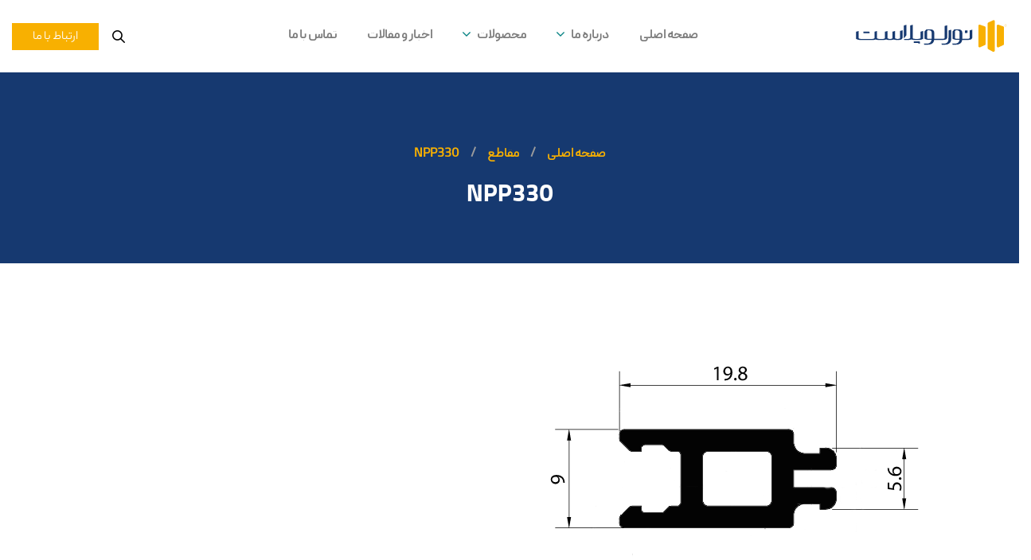

--- FILE ---
content_type: text/html; charset=UTF-8
request_url: https://nurlu.ir/break/npp330-2/
body_size: 24077
content:
<!DOCTYPE html>
<html dir="rtl" lang="fa-IR">
<head>
    <meta charset="UTF-8">
    <meta name="viewport" content="width=device-width, initial-scale=1, maximum-scale=1">
    <link rel="profile" href="//gmpg.org/xfn/11">
    <title>NPP330 &#8211; نورلو پلاست</title>
<style>
#wpadminbar #wp-admin-bar-wccp_free_top_button .ab-icon:before {
	content: "\f160";
	color: #02CA02;
	top: 3px;
}
#wpadminbar #wp-admin-bar-wccp_free_top_button .ab-icon {
	transform: rotate(45deg);
}
</style>
<meta name='robots' content='max-image-preview:large' />
<link rel='dns-prefetch' href='//cdnjs.cloudflare.com' />
<link rel='dns-prefetch' href='//fonts.googleapis.com' />
<link rel='preconnect' href='https://fonts.gstatic.com' crossorigin />
<link rel="alternate" type="application/rss+xml" title="نورلو پلاست &raquo; خوراک" href="https://nurlu.ir/feed/" />
<link rel="alternate" type="application/rss+xml" title="نورلو پلاست &raquo; خوراک دیدگاه‌ها" href="https://nurlu.ir/comments/feed/" />
<link rel="alternate" title="oEmbed (JSON)" type="application/json+oembed" href="https://nurlu.ir/wp-json/oembed/1.0/embed?url=https%3A%2F%2Fnurlu.ir%2Fbreak%2Fnpp330-2%2F" />
<link rel="alternate" title="oEmbed (XML)" type="text/xml+oembed" href="https://nurlu.ir/wp-json/oembed/1.0/embed?url=https%3A%2F%2Fnurlu.ir%2Fbreak%2Fnpp330-2%2F&#038;format=xml" />
<style id='wp-img-auto-sizes-contain-inline-css' type='text/css'>
img:is([sizes=auto i],[sizes^="auto," i]){contain-intrinsic-size:3000px 1500px}
/*# sourceURL=wp-img-auto-sizes-contain-inline-css */
</style>
<link rel='stylesheet' id='jquery.fancybox.min.css-css' href='https://cdnjs.cloudflare.com/ajax/libs/fancybox/3.5.7/jquery.fancybox.min.css?ver=6.9' type='text/css' media='screen' />
<style id='cf-frontend-style-inline-css' type='text/css'>
@font-face {
	font-family: 'peyda-bold';
	font-style: normal;
	font-weight: 600;
	src: url('https://nurlu.ir/wp-content/uploads/2025/10/Peyda-Bold.ttf') format('truetype');
}
@font-face {
	font-family: 'peyda';
	font-style: normal;
	font-weight: 400;
	src: url('https://nurlu.ir/wp-content/uploads/2025/08/Peyda-Regular.ttf') format('truetype');
}
@font-face {
	font-family: 'peyda';
	font-style: normal;
	font-weight: 400;
}
/*# sourceURL=cf-frontend-style-inline-css */
</style>
<link rel='stylesheet' id='pxl-main-css-css' href='https://nurlu.ir/wp-content/plugins/case-addons/assets/css/main.css?ver=1.0.0' type='text/css' media='all' />
<link rel='stylesheet' id='font-awesome-pro-css' href='https://nurlu.ir/wp-content/plugins/case-addons/assets/libs/font-awesome-pro/css/all.min.css?ver=5.15.4-pro' type='text/css' media='all' />
<style id='wp-emoji-styles-inline-css' type='text/css'>

	img.wp-smiley, img.emoji {
		display: inline !important;
		border: none !important;
		box-shadow: none !important;
		height: 1em !important;
		width: 1em !important;
		margin: 0 0.07em !important;
		vertical-align: -0.1em !important;
		background: none !important;
		padding: 0 !important;
	}
/*# sourceURL=wp-emoji-styles-inline-css */
</style>
<link rel='stylesheet' id='wp-block-library-rtl-css' href='https://nurlu.ir/wp-includes/css/dist/block-library/style-rtl.min.css?ver=6.9' type='text/css' media='all' />
<style id='global-styles-inline-css' type='text/css'>
:root{--wp--preset--aspect-ratio--square: 1;--wp--preset--aspect-ratio--4-3: 4/3;--wp--preset--aspect-ratio--3-4: 3/4;--wp--preset--aspect-ratio--3-2: 3/2;--wp--preset--aspect-ratio--2-3: 2/3;--wp--preset--aspect-ratio--16-9: 16/9;--wp--preset--aspect-ratio--9-16: 9/16;--wp--preset--color--black: #000000;--wp--preset--color--cyan-bluish-gray: #abb8c3;--wp--preset--color--white: #ffffff;--wp--preset--color--pale-pink: #f78da7;--wp--preset--color--vivid-red: #cf2e2e;--wp--preset--color--luminous-vivid-orange: #ff6900;--wp--preset--color--luminous-vivid-amber: #fcb900;--wp--preset--color--light-green-cyan: #7bdcb5;--wp--preset--color--vivid-green-cyan: #00d084;--wp--preset--color--pale-cyan-blue: #8ed1fc;--wp--preset--color--vivid-cyan-blue: #0693e3;--wp--preset--color--vivid-purple: #9b51e0;--wp--preset--gradient--vivid-cyan-blue-to-vivid-purple: linear-gradient(135deg,rgb(6,147,227) 0%,rgb(155,81,224) 100%);--wp--preset--gradient--light-green-cyan-to-vivid-green-cyan: linear-gradient(135deg,rgb(122,220,180) 0%,rgb(0,208,130) 100%);--wp--preset--gradient--luminous-vivid-amber-to-luminous-vivid-orange: linear-gradient(135deg,rgb(252,185,0) 0%,rgb(255,105,0) 100%);--wp--preset--gradient--luminous-vivid-orange-to-vivid-red: linear-gradient(135deg,rgb(255,105,0) 0%,rgb(207,46,46) 100%);--wp--preset--gradient--very-light-gray-to-cyan-bluish-gray: linear-gradient(135deg,rgb(238,238,238) 0%,rgb(169,184,195) 100%);--wp--preset--gradient--cool-to-warm-spectrum: linear-gradient(135deg,rgb(74,234,220) 0%,rgb(151,120,209) 20%,rgb(207,42,186) 40%,rgb(238,44,130) 60%,rgb(251,105,98) 80%,rgb(254,248,76) 100%);--wp--preset--gradient--blush-light-purple: linear-gradient(135deg,rgb(255,206,236) 0%,rgb(152,150,240) 100%);--wp--preset--gradient--blush-bordeaux: linear-gradient(135deg,rgb(254,205,165) 0%,rgb(254,45,45) 50%,rgb(107,0,62) 100%);--wp--preset--gradient--luminous-dusk: linear-gradient(135deg,rgb(255,203,112) 0%,rgb(199,81,192) 50%,rgb(65,88,208) 100%);--wp--preset--gradient--pale-ocean: linear-gradient(135deg,rgb(255,245,203) 0%,rgb(182,227,212) 50%,rgb(51,167,181) 100%);--wp--preset--gradient--electric-grass: linear-gradient(135deg,rgb(202,248,128) 0%,rgb(113,206,126) 100%);--wp--preset--gradient--midnight: linear-gradient(135deg,rgb(2,3,129) 0%,rgb(40,116,252) 100%);--wp--preset--font-size--small: 13px;--wp--preset--font-size--medium: 20px;--wp--preset--font-size--large: 36px;--wp--preset--font-size--x-large: 42px;--wp--preset--spacing--20: 0.44rem;--wp--preset--spacing--30: 0.67rem;--wp--preset--spacing--40: 1rem;--wp--preset--spacing--50: 1.5rem;--wp--preset--spacing--60: 2.25rem;--wp--preset--spacing--70: 3.38rem;--wp--preset--spacing--80: 5.06rem;--wp--preset--shadow--natural: 6px 6px 9px rgba(0, 0, 0, 0.2);--wp--preset--shadow--deep: 12px 12px 50px rgba(0, 0, 0, 0.4);--wp--preset--shadow--sharp: 6px 6px 0px rgba(0, 0, 0, 0.2);--wp--preset--shadow--outlined: 6px 6px 0px -3px rgb(255, 255, 255), 6px 6px rgb(0, 0, 0);--wp--preset--shadow--crisp: 6px 6px 0px rgb(0, 0, 0);}:where(.is-layout-flex){gap: 0.5em;}:where(.is-layout-grid){gap: 0.5em;}body .is-layout-flex{display: flex;}.is-layout-flex{flex-wrap: wrap;align-items: center;}.is-layout-flex > :is(*, div){margin: 0;}body .is-layout-grid{display: grid;}.is-layout-grid > :is(*, div){margin: 0;}:where(.wp-block-columns.is-layout-flex){gap: 2em;}:where(.wp-block-columns.is-layout-grid){gap: 2em;}:where(.wp-block-post-template.is-layout-flex){gap: 1.25em;}:where(.wp-block-post-template.is-layout-grid){gap: 1.25em;}.has-black-color{color: var(--wp--preset--color--black) !important;}.has-cyan-bluish-gray-color{color: var(--wp--preset--color--cyan-bluish-gray) !important;}.has-white-color{color: var(--wp--preset--color--white) !important;}.has-pale-pink-color{color: var(--wp--preset--color--pale-pink) !important;}.has-vivid-red-color{color: var(--wp--preset--color--vivid-red) !important;}.has-luminous-vivid-orange-color{color: var(--wp--preset--color--luminous-vivid-orange) !important;}.has-luminous-vivid-amber-color{color: var(--wp--preset--color--luminous-vivid-amber) !important;}.has-light-green-cyan-color{color: var(--wp--preset--color--light-green-cyan) !important;}.has-vivid-green-cyan-color{color: var(--wp--preset--color--vivid-green-cyan) !important;}.has-pale-cyan-blue-color{color: var(--wp--preset--color--pale-cyan-blue) !important;}.has-vivid-cyan-blue-color{color: var(--wp--preset--color--vivid-cyan-blue) !important;}.has-vivid-purple-color{color: var(--wp--preset--color--vivid-purple) !important;}.has-black-background-color{background-color: var(--wp--preset--color--black) !important;}.has-cyan-bluish-gray-background-color{background-color: var(--wp--preset--color--cyan-bluish-gray) !important;}.has-white-background-color{background-color: var(--wp--preset--color--white) !important;}.has-pale-pink-background-color{background-color: var(--wp--preset--color--pale-pink) !important;}.has-vivid-red-background-color{background-color: var(--wp--preset--color--vivid-red) !important;}.has-luminous-vivid-orange-background-color{background-color: var(--wp--preset--color--luminous-vivid-orange) !important;}.has-luminous-vivid-amber-background-color{background-color: var(--wp--preset--color--luminous-vivid-amber) !important;}.has-light-green-cyan-background-color{background-color: var(--wp--preset--color--light-green-cyan) !important;}.has-vivid-green-cyan-background-color{background-color: var(--wp--preset--color--vivid-green-cyan) !important;}.has-pale-cyan-blue-background-color{background-color: var(--wp--preset--color--pale-cyan-blue) !important;}.has-vivid-cyan-blue-background-color{background-color: var(--wp--preset--color--vivid-cyan-blue) !important;}.has-vivid-purple-background-color{background-color: var(--wp--preset--color--vivid-purple) !important;}.has-black-border-color{border-color: var(--wp--preset--color--black) !important;}.has-cyan-bluish-gray-border-color{border-color: var(--wp--preset--color--cyan-bluish-gray) !important;}.has-white-border-color{border-color: var(--wp--preset--color--white) !important;}.has-pale-pink-border-color{border-color: var(--wp--preset--color--pale-pink) !important;}.has-vivid-red-border-color{border-color: var(--wp--preset--color--vivid-red) !important;}.has-luminous-vivid-orange-border-color{border-color: var(--wp--preset--color--luminous-vivid-orange) !important;}.has-luminous-vivid-amber-border-color{border-color: var(--wp--preset--color--luminous-vivid-amber) !important;}.has-light-green-cyan-border-color{border-color: var(--wp--preset--color--light-green-cyan) !important;}.has-vivid-green-cyan-border-color{border-color: var(--wp--preset--color--vivid-green-cyan) !important;}.has-pale-cyan-blue-border-color{border-color: var(--wp--preset--color--pale-cyan-blue) !important;}.has-vivid-cyan-blue-border-color{border-color: var(--wp--preset--color--vivid-cyan-blue) !important;}.has-vivid-purple-border-color{border-color: var(--wp--preset--color--vivid-purple) !important;}.has-vivid-cyan-blue-to-vivid-purple-gradient-background{background: var(--wp--preset--gradient--vivid-cyan-blue-to-vivid-purple) !important;}.has-light-green-cyan-to-vivid-green-cyan-gradient-background{background: var(--wp--preset--gradient--light-green-cyan-to-vivid-green-cyan) !important;}.has-luminous-vivid-amber-to-luminous-vivid-orange-gradient-background{background: var(--wp--preset--gradient--luminous-vivid-amber-to-luminous-vivid-orange) !important;}.has-luminous-vivid-orange-to-vivid-red-gradient-background{background: var(--wp--preset--gradient--luminous-vivid-orange-to-vivid-red) !important;}.has-very-light-gray-to-cyan-bluish-gray-gradient-background{background: var(--wp--preset--gradient--very-light-gray-to-cyan-bluish-gray) !important;}.has-cool-to-warm-spectrum-gradient-background{background: var(--wp--preset--gradient--cool-to-warm-spectrum) !important;}.has-blush-light-purple-gradient-background{background: var(--wp--preset--gradient--blush-light-purple) !important;}.has-blush-bordeaux-gradient-background{background: var(--wp--preset--gradient--blush-bordeaux) !important;}.has-luminous-dusk-gradient-background{background: var(--wp--preset--gradient--luminous-dusk) !important;}.has-pale-ocean-gradient-background{background: var(--wp--preset--gradient--pale-ocean) !important;}.has-electric-grass-gradient-background{background: var(--wp--preset--gradient--electric-grass) !important;}.has-midnight-gradient-background{background: var(--wp--preset--gradient--midnight) !important;}.has-small-font-size{font-size: var(--wp--preset--font-size--small) !important;}.has-medium-font-size{font-size: var(--wp--preset--font-size--medium) !important;}.has-large-font-size{font-size: var(--wp--preset--font-size--large) !important;}.has-x-large-font-size{font-size: var(--wp--preset--font-size--x-large) !important;}
/*# sourceURL=global-styles-inline-css */
</style>

<style id='classic-theme-styles-inline-css' type='text/css'>
/*! This file is auto-generated */
.wp-block-button__link{color:#fff;background-color:#32373c;border-radius:9999px;box-shadow:none;text-decoration:none;padding:calc(.667em + 2px) calc(1.333em + 2px);font-size:1.125em}.wp-block-file__button{background:#32373c;color:#fff;text-decoration:none}
/*# sourceURL=/wp-includes/css/classic-themes.min.css */
</style>
<link rel='stylesheet' id='contact-form-7-css' href='https://nurlu.ir/wp-content/plugins/contact-form-7/includes/css/styles.css?ver=6.1.3' type='text/css' media='all' />
<link rel='stylesheet' id='contact-form-7-rtl-css' href='https://nurlu.ir/wp-content/plugins/contact-form-7/includes/css/styles-rtl.css?ver=6.1.3' type='text/css' media='all' />
<link rel='stylesheet' id='elementor-icons-css' href='https://nurlu.ir/wp-content/plugins/elementor/assets/lib/eicons/css/elementor-icons.min.css?ver=5.43.0' type='text/css' media='all' />
<link rel='stylesheet' id='elementor-frontend-css' href='https://nurlu.ir/wp-content/plugins/elementor/assets/css/frontend-rtl.min.css?ver=3.31.3' type='text/css' media='all' />
<style id='elementor-frontend-inline-css' type='text/css'>
.elementor-kit-7{--e-global-color-primary:#6EC1E4;--e-global-color-secondary:#54595F;--e-global-color-text:#7A7A7A;--e-global-color-accent:#61CE70;--e-global-color-ab48bd7:#F8B001;--e-global-color-c63e703:#163970;--e-global-color-10297a3:#F8F8F8;--e-global-typography-primary-font-family:"Roboto";--e-global-typography-primary-font-weight:600;--e-global-typography-secondary-font-family:"Roboto Slab";--e-global-typography-secondary-font-weight:400;--e-global-typography-text-font-family:"Roboto";--e-global-typography-text-font-weight:400;--e-global-typography-accent-font-family:"Roboto";--e-global-typography-accent-font-weight:500;}.elementor-kit-7 e-page-transition{background-color:#FFBC7D;}.elementor-section.elementor-section-boxed > .elementor-container{max-width:1200px;}.e-con{--container-max-width:1200px;}.elementor-widget:not(:last-child){margin-block-end:0px;}.elementor-element{--widgets-spacing:0px 0px;--widgets-spacing-row:0px;--widgets-spacing-column:0px;}@media(max-width:1024px){.elementor-section.elementor-section-boxed > .elementor-container{max-width:1024px;}.e-con{--container-max-width:1024px;}}@media(max-width:767px){.elementor-section.elementor-section-boxed > .elementor-container{max-width:767px;}.e-con{--container-max-width:767px;}}
.elementor-1071 .elementor-element.elementor-element-c03e3e8 > .elementor-container > .elementor-column > .elementor-widget-wrap{align-content:center;align-items:center;}.elementor-1071 .elementor-element.elementor-element-c03e3e8 > .elementor-container{max-width:1790px;}.elementor-bc-flex-widget .elementor-1071 .elementor-element.elementor-element-f52cd1c.elementor-column .elementor-widget-wrap{align-items:center;}.elementor-1071 .elementor-element.elementor-element-f52cd1c.elementor-column.elementor-element[data-element_type="column"] > .elementor-widget-wrap.elementor-element-populated{align-content:center;align-items:center;}.elementor-1071 .elementor-element.elementor-element-f52cd1c > .elementor-element-populated{margin:0px 0px 0px 0px;--e-column-margin-right:0px;--e-column-margin-left:0px;padding:0px 15px 0px 15px;}.elementor-widget-image .widget-image-caption{color:var( --e-global-color-text );font-family:var( --e-global-typography-text-font-family ), Sans-serif;font-weight:var( --e-global-typography-text-font-weight );}.elementor-1071 .elementor-element.elementor-element-0f3e384{width:auto;max-width:auto;}.elementor-1071 .elementor-element.elementor-element-eda5257{width:auto;max-width:auto;flex-grow:1;}.elementor-1071 .elementor-element.elementor-element-eda5257 .pxl-nav-menu .pxl-menu-primary{text-align:center;}.elementor-1071 .elementor-element.elementor-element-eda5257 .pxl-nav-menu .pxl-menu-primary > li{float:none;margin:0px 18px 0px 18px;}.elementor-1071 .elementor-element.elementor-element-eda5257 .pxl-nav-menu .pxl-menu-primary > li > a .caseicon-angle-arrow-down{color:#058283;}.elementor-1071 .elementor-element.elementor-element-eda5257 .pxl-nav-menu .pxl-menu-primary > li > a{font-family:"Inter", Sans-serif;font-size:16px;font-weight:600;line-height:91px;}.elementor-1071 .elementor-element.elementor-element-eda5257 .pxl-nav-menu .pxl-menu-primary li .sub-menu a, .elementor-1071 .elementor-element.elementor-element-eda5257 .pxl-heading .pxl-item--title{font-size:15px;}.elementor-1071 .elementor-element.elementor-element-eda5257 .pxl-menu-primary .sub-menu li + li{margin-top:0px;}.elementor-1071 .elementor-element.elementor-element-f413eb3{width:auto;max-width:auto;}.elementor-1071 .elementor-element.elementor-element-f413eb3 > .elementor-widget-container{margin:0px 0px 0px 10px;}.elementor-1071 .elementor-element.elementor-element-f413eb3 .pxl-search-popup-button{color:#000000;font-size:16px;}.elementor-1071 .elementor-element.elementor-element-f413eb3 .pxl-search-popup-button:hover{color:#000000;}.elementor-1071 .elementor-element.elementor-element-8ab6d26{width:auto;max-width:auto;}.elementor-1071 .elementor-element.elementor-element-8ab6d26 .pxl-button .btn{font-size:15px;font-weight:500;line-height:34px;border-radius:0px 0px 0px 0px;padding:0px 26px 0px 26px;}.elementor-1071 .elementor-element.elementor-element-8ab6d26 .pxl-button .pxl-icon--left i{margin-right:10px;}
.elementor-1075 .elementor-element.elementor-element-68c8ede:not(.elementor-motion-effects-element-type-background), .elementor-1075 .elementor-element.elementor-element-68c8ede > .elementor-motion-effects-container > .elementor-motion-effects-layer{background-color:#7A7A7A;}.elementor-1075 .elementor-element.elementor-element-68c8ede{transition:background 0.3s, border 0.3s, border-radius 0.3s, box-shadow 0.3s;margin-top:0px;margin-bottom:0px;padding:35px 0px 0px 0px;}.elementor-1075 .elementor-element.elementor-element-68c8ede > .elementor-background-overlay{transition:background 0.3s, border-radius 0.3s, opacity 0.3s;}.elementor-1075 .elementor-element.elementor-element-0fafdff > .elementor-element-populated{padding:0px 15px 0px 15px;}.elementor-1075 .elementor-element.elementor-element-4aa669f > .elementor-container > .elementor-column > .elementor-widget-wrap{align-content:center;align-items:center;}.elementor-1075 .elementor-element.elementor-element-4aa669f{padding:0px 0px 0px 0px;}.elementor-1075 .elementor-element.elementor-element-d0abef3.elementor-column > .elementor-widget-wrap{justify-content:flex-end;}.elementor-1075 .elementor-element.elementor-element-675e7fa > .elementor-widget-container{margin:5px 0px 10px 0px;}.elementor-1075 .elementor-element.elementor-element-675e7fa .pxl-logo img{max-height:50px;}.elementor-1075 .elementor-element.elementor-element-33f1ff0 > .elementor-widget-container{margin:0px 0px 0px -8px;padding:10px 0px 0px 0px;}.elementor-1075 .elementor-element.elementor-element-33f1ff0 .pxl-icon1{text-align:right;}.elementor-1075 .elementor-element.elementor-element-33f1ff0 .pxl-icon1 a{color:#F4F4F4;font-size:25px;margin:0 8px;}.elementor-1075 .elementor-element.elementor-element-33f1ff0 .pxl-icon1 a:hover{color:#F8B001;}.elementor-widget-icon-list .elementor-icon-list-item:not(:last-child):after{border-color:var( --e-global-color-text );}.elementor-widget-icon-list .elementor-icon-list-icon i{color:var( --e-global-color-primary );}.elementor-widget-icon-list .elementor-icon-list-icon svg{fill:var( --e-global-color-primary );}.elementor-widget-icon-list .elementor-icon-list-item > .elementor-icon-list-text, .elementor-widget-icon-list .elementor-icon-list-item > a{font-family:var( --e-global-typography-text-font-family ), Sans-serif;font-weight:var( --e-global-typography-text-font-weight );}.elementor-widget-icon-list .elementor-icon-list-text{color:var( --e-global-color-secondary );}.elementor-1075 .elementor-element.elementor-element-7f04c04 .elementor-icon-list-icon i{color:#F8B001;transition:color 0.3s;}.elementor-1075 .elementor-element.elementor-element-7f04c04 .elementor-icon-list-icon svg{fill:#F8B001;transition:fill 0.3s;}.elementor-1075 .elementor-element.elementor-element-7f04c04{--e-icon-list-icon-size:18px;--icon-vertical-offset:0px;}.elementor-1075 .elementor-element.elementor-element-7f04c04 .elementor-icon-list-item > .elementor-icon-list-text, .elementor-1075 .elementor-element.elementor-element-7f04c04 .elementor-icon-list-item > a{font-family:"peyda", Sans-serif;font-weight:400;}.elementor-1075 .elementor-element.elementor-element-7f04c04 .elementor-icon-list-text{color:#FFFFFF;transition:color 0.3s;}.elementor-1075 .elementor-element.elementor-element-816b224 > .elementor-widget-container{margin:8px 0px 8px 0px;}.elementor-1075 .elementor-element.elementor-element-816b224 .elementor-icon-list-icon i{color:#F8B001;transition:color 0.3s;}.elementor-1075 .elementor-element.elementor-element-816b224 .elementor-icon-list-icon svg{fill:#F8B001;transition:fill 0.3s;}.elementor-1075 .elementor-element.elementor-element-816b224{--e-icon-list-icon-size:18px;--icon-vertical-offset:0px;}.elementor-1075 .elementor-element.elementor-element-816b224 .elementor-icon-list-item > .elementor-icon-list-text, .elementor-1075 .elementor-element.elementor-element-816b224 .elementor-icon-list-item > a{font-family:"peyda", Sans-serif;font-weight:400;}.elementor-1075 .elementor-element.elementor-element-816b224 .elementor-icon-list-text{color:#FFFFFF;transition:color 0.3s;}.elementor-1075 .elementor-element.elementor-element-83ed4ca > .elementor-widget-container{margin:8px 0px 8px 0px;}.elementor-1075 .elementor-element.elementor-element-83ed4ca .elementor-icon-list-icon i{color:#F8B001;transition:color 0.3s;}.elementor-1075 .elementor-element.elementor-element-83ed4ca .elementor-icon-list-icon svg{fill:#F8B001;transition:fill 0.3s;}.elementor-1075 .elementor-element.elementor-element-83ed4ca{--e-icon-list-icon-size:18px;--icon-vertical-offset:0px;}.elementor-1075 .elementor-element.elementor-element-83ed4ca .elementor-icon-list-item > .elementor-icon-list-text, .elementor-1075 .elementor-element.elementor-element-83ed4ca .elementor-icon-list-item > a{font-family:"peyda", Sans-serif;font-weight:400;}.elementor-1075 .elementor-element.elementor-element-83ed4ca .elementor-icon-list-text{color:#FFFFFF;transition:color 0.3s;}.elementor-widget-divider{--divider-color:var( --e-global-color-secondary );}.elementor-widget-divider .elementor-divider__text{color:var( --e-global-color-secondary );font-family:var( --e-global-typography-secondary-font-family ), Sans-serif;font-weight:var( --e-global-typography-secondary-font-weight );}.elementor-widget-divider.elementor-view-stacked .elementor-icon{background-color:var( --e-global-color-secondary );}.elementor-widget-divider.elementor-view-framed .elementor-icon, .elementor-widget-divider.elementor-view-default .elementor-icon{color:var( --e-global-color-secondary );border-color:var( --e-global-color-secondary );}.elementor-widget-divider.elementor-view-framed .elementor-icon, .elementor-widget-divider.elementor-view-default .elementor-icon svg{fill:var( --e-global-color-secondary );}.elementor-1075 .elementor-element.elementor-element-d99b729{--divider-border-style:solid;--divider-color:#858585;--divider-border-width:1px;}.elementor-1075 .elementor-element.elementor-element-d99b729 > .elementor-widget-container{margin:17px 0px 0px 0px;}.elementor-1075 .elementor-element.elementor-element-d99b729 .elementor-divider-separator{width:100%;}.elementor-1075 .elementor-element.elementor-element-d99b729 .elementor-divider{padding-block-start:0px;padding-block-end:0px;}.elementor-1075 .elementor-element.elementor-element-f69fcab > .elementor-container > .elementor-column > .elementor-widget-wrap{align-content:center;align-items:center;}.elementor-1075 .elementor-element.elementor-element-f69fcab{padding:0px 0px 0px 0px;}.elementor-1075 .elementor-element.elementor-element-e83351c > .elementor-widget-container{margin:0px -30px 0px 0px;padding:0px 0px 0px 0px;}.elementor-1075 .elementor-element.elementor-element-e83351c .pxl-link a{color:#FFFFFF;font-family:"peyda", Sans-serif;font-size:15px;}.elementor-1075 .elementor-element.elementor-element-e83351c .pxl-link a:hover{color:#F8B001;}.elementor-1075 .elementor-element.elementor-element-e83351c .pxl-link li{margin-left:0px;margin-right:30px;border-color:#02010100;}.elementor-1075 .elementor-element.elementor-element-e83351c .pxl-link a:before{background-color:#02010100;}.elementor-bc-flex-widget .elementor-1075 .elementor-element.elementor-element-56e7b00.elementor-column .elementor-widget-wrap{align-items:center;}.elementor-1075 .elementor-element.elementor-element-56e7b00.elementor-column.elementor-element[data-element_type="column"] > .elementor-widget-wrap.elementor-element-populated{align-content:center;align-items:center;}.elementor-1075 .elementor-element.elementor-element-56e7b00.elementor-column > .elementor-widget-wrap{justify-content:flex-end;}.elementor-1075 .elementor-element.elementor-element-9e91fcd{width:auto;max-width:auto;}.elementor-1075 .elementor-element.elementor-element-9e91fcd .pxl-text-editor{color:#FFFFFF;font-family:"peyda", Sans-serif;font-size:15px;}@media(min-width:768px){.elementor-1075 .elementor-element.elementor-element-d0abef3{width:45%;}.elementor-1075 .elementor-element.elementor-element-b4c9d04{width:55%;}}@media(max-width:767px){.elementor-1075 .elementor-element.elementor-element-68c8ede{padding:60px 0px 0px 0px;}.elementor-1075 .elementor-element.elementor-element-33f1ff0 > .elementor-widget-container{margin:0px 0px 0px -8px;}.elementor-1075 .elementor-element.elementor-element-33f1ff0 .pxl-icon1{text-align:left;}.elementor-1075 .elementor-element.elementor-element-f69fcab{padding:20px 0px 20px 0px;}.elementor-1075 .elementor-element.elementor-element-e83351c .pxl-link a{font-size:15px;}.elementor-1075 .elementor-element.elementor-element-56e7b00.elementor-column > .elementor-widget-wrap{justify-content:center;}.elementor-1075 .elementor-element.elementor-element-56e7b00 > .elementor-element-populated{margin:-20px 0px 0px 0px;--e-column-margin-right:0px;--e-column-margin-left:0px;}}
.elementor-1715 .elementor-element.elementor-element-8d45671:not(.elementor-motion-effects-element-type-background), .elementor-1715 .elementor-element.elementor-element-8d45671 > .elementor-motion-effects-container > .elementor-motion-effects-layer{background-color:#163970;}.elementor-1715 .elementor-element.elementor-element-8d45671 > .elementor-container{max-width:1280px;}.elementor-1715 .elementor-element.elementor-element-8d45671{transition:background 0.3s, border 0.3s, border-radius 0.3s, box-shadow 0.3s;padding:75px 0px 75px 0px;}.elementor-1715 .elementor-element.elementor-element-8d45671 > .elementor-background-overlay{transition:background 0.3s, border-radius 0.3s, opacity 0.3s;}.elementor-1715 .elementor-element.elementor-element-2733435 > .elementor-widget-container{margin:0px 0px 22px 0px;}.elementor-1715 .elementor-element.elementor-element-2733435 .pxl-breadcrumb{color:#F8B001;font-family:"Inter", Sans-serif;font-size:16px;font-weight:600;}.elementor-1715 .elementor-element.elementor-element-2733435 .pxl-breadcrumb li::after{color:#9C9C9C;text-fill-color:#9C9C9C;-webkit-text-fill-color:#9C9C9C;background-image:none;}.elementor-1715 .elementor-element.elementor-element-159021c > .elementor-widget-container{margin:0px 0px -25px 0px;}.elementor-1715 .elementor-element.elementor-element-159021c .pxl-heading{text-align:center;}.elementor-1715 .elementor-element.elementor-element-159021c .pxl-heading .pxl-item--title{color:#FFFFFF;font-size:48px;margin-bottom:0px;}.elementor-1715 .elementor-element.elementor-element-159021c .pxl-heading .pxl-highlight--image{top:0px;left:0px;}@media(max-width:1024px){.elementor-1715 .elementor-element.elementor-element-8d45671{padding:80px 0px 0px 0px;}.elementor-1715 .elementor-element.elementor-element-159021c .pxl-heading .pxl-item--title{font-size:42px;}}@media(max-width:767px){.elementor-1715 .elementor-element.elementor-element-159021c .pxl-heading .pxl-item--title{font-size:36px;}}
/*# sourceURL=elementor-frontend-inline-css */
</style>
<link rel='stylesheet' id='magnific-popup-css' href='https://nurlu.ir/wp-content/themes/asri/assets/css/libs/magnific-popup.css?ver=1.1.0' type='text/css' media='all' />
<link rel='stylesheet' id='wow-animate-css' href='https://nurlu.ir/wp-content/themes/asri/assets/css/libs/animate.min.css?ver=1.1.0' type='text/css' media='all' />
<link rel='stylesheet' id='flaticon-css' href='https://nurlu.ir/wp-content/themes/asri/assets/fonts/flaticon/css/flaticon.css?ver=6.9' type='text/css' media='all' />
<link rel='stylesheet' id='pxl-caseicon-css' href='https://nurlu.ir/wp-content/themes/asri/assets/css/caseicon.css?ver=1.1.4' type='text/css' media='all' />
<link rel='stylesheet' id='pxl-grid-css' href='https://nurlu.ir/wp-content/themes/asri/assets/css/grid.css?ver=1.1.4' type='text/css' media='all' />
<link rel='stylesheet' id='pxl-style-css' href='https://nurlu.ir/wp-content/themes/asri/assets/css/style.css?ver=1.1.4' type='text/css' media='all' />
<style id='pxl-style-inline-css' type='text/css'>
:root{--primary-color: #163970;--secondary-color: #080808;--body-bg-color: #fff;--primary-color-rgb: 22,57,112;--secondary-color-rgb: 8,8,8;--body-bg-color-rgb: 255,255,255;--link-color: #058283;--link-color-hover: #0b9293;--link-color-active: #0b9293;--gradient-color-from: #058283;--gradient-color-to: #058283;--gradient-color-from-rgb: 5,130,131;--gradient-color-to-rgb: 5,130,131;}
        @media screen and (min-width: 1200px) {
                }
        
/*# sourceURL=pxl-style-inline-css */
</style>
<link rel='stylesheet' id='pxl-base-css' href='https://nurlu.ir/wp-content/themes/asri/style.css?ver=1.1.4' type='text/css' media='all' />
<link rel='stylesheet' id='pxl-google-fonts-css' href='//fonts.googleapis.com/css2?family=Roboto:ital,wght@0,400;0,500;0,600;0,700&#038;family=Rubik:ital,wght@0,400;0,500;0,600;0,700&#038;family=Jost:ital,wght@0,400;0,500;0,600;0,700;0,800;0,900;1,400;1,500;1,600;1,700&#038;family=Poppins:ital,wght@0,400;0,500;0,600;0,700&#038;family=Manrope:ital,wght@0,400;0,500;0,600;0,700&#038;family=Inter:ital,wght@0,400;0,500;0,600;0,700&#038;family=Playfair%20Display:ital,wght@0,400;0,700&#038;subset=latin%2Clatin-ext' type='text/css' media='all' />
<link rel="preload" as="style" href="https://fonts.googleapis.com/css?family=Inter&#038;display=swap&#038;ver=1761550135" /><link rel="stylesheet" href="https://fonts.googleapis.com/css?family=Inter&#038;display=swap&#038;ver=1761550135" media="print" onload="this.media='all'"><noscript><link rel="stylesheet" href="https://fonts.googleapis.com/css?family=Inter&#038;display=swap&#038;ver=1761550135" /></noscript><link rel='stylesheet' id='wpsh-style-css' href='https://nurlu.ir/wp-content/plugins/wp-shamsi/assets/css/wpsh_custom.css?ver=4.3.3' type='text/css' media='all' />
<style id='wpsh-style-inline-css' type='text/css'>

            .gform_wrapper {
                display: block !important;
            }
        
/*# sourceURL=wpsh-style-inline-css */
</style>
<link rel='stylesheet' id='elementor-gf-local-roboto-css' href='https://nurlu.ir/wp-content/uploads/elementor/google-fonts/css/roboto.css?ver=1756389505' type='text/css' media='all' />
<link rel='stylesheet' id='elementor-gf-local-robotoslab-css' href='https://nurlu.ir/wp-content/uploads/elementor/google-fonts/css/robotoslab.css?ver=1756389347' type='text/css' media='all' />
<link rel='stylesheet' id='elementor-gf-local-inter-css' href='https://nurlu.ir/wp-content/uploads/elementor/google-fonts/css/inter.css?ver=1756389607' type='text/css' media='all' />
<script type="text/javascript" src="https://nurlu.ir/wp-includes/js/jquery/jquery.min.js?ver=3.7.1" id="jquery-core-js"></script>
<script type="text/javascript" src="https://nurlu.ir/wp-includes/js/jquery/jquery-migrate.min.js?ver=3.4.1" id="jquery-migrate-js"></script>
<script type="text/javascript" src="https://cdnjs.cloudflare.com/ajax/libs/fancybox/3.5.7/jquery.fancybox.min.js?ver=6.9" id="jquery.fancybox.min.js-js"></script>
<script type="text/javascript" src="https://nurlu.ir/wp-content/plugins/thermal-break/asset/jquery.hideseek.min.js?ver=6.9" id="hideseek.min.js-js"></script>
<script type="text/javascript" src="https://nurlu.ir/wp-content/plugins/case-addons/assets/js/libs/waypoints.min.js?ver=2.0.5" id="waypoints-js"></script>
<link rel="https://api.w.org/" href="https://nurlu.ir/wp-json/" /><link rel="EditURI" type="application/rsd+xml" title="RSD" href="https://nurlu.ir/xmlrpc.php?rsd" />
<meta name="generator" content="WordPress 6.9" />
<link rel="canonical" href="https://nurlu.ir/break/npp330-2/" />
<link rel='shortlink' href='https://nurlu.ir/?p=9810' />
<meta name="generator" content="Redux 4.5.8" /><script id="wpcp_disable_selection" type="text/javascript">
var image_save_msg='You are not allowed to save images!';
	var no_menu_msg='Context Menu disabled!';
	var smessage = "Content is protected !!";

function disableEnterKey(e)
{
	var elemtype = e.target.tagName;
	
	elemtype = elemtype.toUpperCase();
	
	if (elemtype == "TEXT" || elemtype == "TEXTAREA" || elemtype == "INPUT" || elemtype == "PASSWORD" || elemtype == "SELECT" || elemtype == "OPTION" || elemtype == "EMBED")
	{
		elemtype = 'TEXT';
	}
	
	if (e.ctrlKey){
     var key;
     if(window.event)
          key = window.event.keyCode;     //IE
     else
          key = e.which;     //firefox (97)
    //if (key != 17) alert(key);
     if (elemtype!= 'TEXT' && (key == 97 || key == 65 || key == 67 || key == 99 || key == 88 || key == 120 || key == 26 || key == 85  || key == 86 || key == 83 || key == 43 || key == 73))
     {
		if(wccp_free_iscontenteditable(e)) return true;
		show_wpcp_message('You are not allowed to copy content or view source');
		return false;
     }else
     	return true;
     }
}


/*For contenteditable tags*/
function wccp_free_iscontenteditable(e)
{
	var e = e || window.event; // also there is no e.target property in IE. instead IE uses window.event.srcElement
  	
	var target = e.target || e.srcElement;

	var elemtype = e.target.nodeName;
	
	elemtype = elemtype.toUpperCase();
	
	var iscontenteditable = "false";
		
	if(typeof target.getAttribute!="undefined" ) iscontenteditable = target.getAttribute("contenteditable"); // Return true or false as string
	
	var iscontenteditable2 = false;
	
	if(typeof target.isContentEditable!="undefined" ) iscontenteditable2 = target.isContentEditable; // Return true or false as boolean

	if(target.parentElement.isContentEditable) iscontenteditable2 = true;
	
	if (iscontenteditable == "true" || iscontenteditable2 == true)
	{
		if(typeof target.style!="undefined" ) target.style.cursor = "text";
		
		return true;
	}
}

////////////////////////////////////
function disable_copy(e)
{	
	var e = e || window.event; // also there is no e.target property in IE. instead IE uses window.event.srcElement
	
	var elemtype = e.target.tagName;
	
	elemtype = elemtype.toUpperCase();
	
	if (elemtype == "TEXT" || elemtype == "TEXTAREA" || elemtype == "INPUT" || elemtype == "PASSWORD" || elemtype == "SELECT" || elemtype == "OPTION" || elemtype == "EMBED")
	{
		elemtype = 'TEXT';
	}
	
	if(wccp_free_iscontenteditable(e)) return true;
	
	var isSafari = /Safari/.test(navigator.userAgent) && /Apple Computer/.test(navigator.vendor);
	
	var checker_IMG = '';
	if (elemtype == "IMG" && checker_IMG == 'checked' && e.detail >= 2) {show_wpcp_message(alertMsg_IMG);return false;}
	if (elemtype != "TEXT")
	{
		if (smessage !== "" && e.detail == 2)
			show_wpcp_message(smessage);
		
		if (isSafari)
			return true;
		else
			return false;
	}	
}

//////////////////////////////////////////
function disable_copy_ie()
{
	var e = e || window.event;
	var elemtype = window.event.srcElement.nodeName;
	elemtype = elemtype.toUpperCase();
	if(wccp_free_iscontenteditable(e)) return true;
	if (elemtype == "IMG") {show_wpcp_message(alertMsg_IMG);return false;}
	if (elemtype != "TEXT" && elemtype != "TEXTAREA" && elemtype != "INPUT" && elemtype != "PASSWORD" && elemtype != "SELECT" && elemtype != "OPTION" && elemtype != "EMBED")
	{
		return false;
	}
}	
function reEnable()
{
	return true;
}
document.onkeydown = disableEnterKey;
document.onselectstart = disable_copy_ie;
if(navigator.userAgent.indexOf('MSIE')==-1)
{
	document.onmousedown = disable_copy;
	document.onclick = reEnable;
}
function disableSelection(target)
{
    //For IE This code will work
    if (typeof target.onselectstart!="undefined")
    target.onselectstart = disable_copy_ie;
    
    //For Firefox This code will work
    else if (typeof target.style.MozUserSelect!="undefined")
    {target.style.MozUserSelect="none";}
    
    //All other  (ie: Opera) This code will work
    else
    target.onmousedown=function(){return false}
    target.style.cursor = "default";
}
//Calling the JS function directly just after body load
window.onload = function(){disableSelection(document.body);};

//////////////////special for safari Start////////////////
var onlongtouch;
var timer;
var touchduration = 1000; //length of time we want the user to touch before we do something

var elemtype = "";
function touchstart(e) {
	var e = e || window.event;
  // also there is no e.target property in IE.
  // instead IE uses window.event.srcElement
  	var target = e.target || e.srcElement;
	
	elemtype = window.event.srcElement.nodeName;
	
	elemtype = elemtype.toUpperCase();
	
	if(!wccp_pro_is_passive()) e.preventDefault();
	if (!timer) {
		timer = setTimeout(onlongtouch, touchduration);
	}
}

function touchend() {
    //stops short touches from firing the event
    if (timer) {
        clearTimeout(timer);
        timer = null;
    }
	onlongtouch();
}

onlongtouch = function(e) { //this will clear the current selection if anything selected
	
	if (elemtype != "TEXT" && elemtype != "TEXTAREA" && elemtype != "INPUT" && elemtype != "PASSWORD" && elemtype != "SELECT" && elemtype != "EMBED" && elemtype != "OPTION")	
	{
		if (window.getSelection) {
			if (window.getSelection().empty) {  // Chrome
			window.getSelection().empty();
			} else if (window.getSelection().removeAllRanges) {  // Firefox
			window.getSelection().removeAllRanges();
			}
		} else if (document.selection) {  // IE?
			document.selection.empty();
		}
		return false;
	}
};

document.addEventListener("DOMContentLoaded", function(event) { 
    window.addEventListener("touchstart", touchstart, false);
    window.addEventListener("touchend", touchend, false);
});

function wccp_pro_is_passive() {

  var cold = false,
  hike = function() {};

  try {
	  const object1 = {};
  var aid = Object.defineProperty(object1, 'passive', {
  get() {cold = true}
  });
  window.addEventListener('test', hike, aid);
  window.removeEventListener('test', hike, aid);
  } catch (e) {}

  return cold;
}
/*special for safari End*/
</script>
<script id="wpcp_disable_Right_Click" type="text/javascript">
document.ondragstart = function() { return false;}
	function nocontext(e) {
	   return false;
	}
	document.oncontextmenu = nocontext;
</script>
<style>
.unselectable
{
-moz-user-select:none;
-webkit-user-select:none;
cursor: default;
}
html
{
-webkit-touch-callout: none;
-webkit-user-select: none;
-khtml-user-select: none;
-moz-user-select: none;
-ms-user-select: none;
user-select: none;
-webkit-tap-highlight-color: rgba(0,0,0,0);
}
</style>
<script id="wpcp_css_disable_selection" type="text/javascript">
var e = document.getElementsByTagName('body')[0];
if(e)
{
	e.setAttribute('unselectable',"on");
}
</script>
<link rel="icon" type="image/png" href="https://nurlu.ir/wp-content/uploads/2025/08/favicon.png"/><meta name="generator" content="Elementor 3.31.3; features: additional_custom_breakpoints, e_element_cache; settings: css_print_method-internal, google_font-enabled, font_display-auto">
			<style>
				.e-con.e-parent:nth-of-type(n+4):not(.e-lazyloaded):not(.e-no-lazyload),
				.e-con.e-parent:nth-of-type(n+4):not(.e-lazyloaded):not(.e-no-lazyload) * {
					background-image: none !important;
				}
				@media screen and (max-height: 1024px) {
					.e-con.e-parent:nth-of-type(n+3):not(.e-lazyloaded):not(.e-no-lazyload),
					.e-con.e-parent:nth-of-type(n+3):not(.e-lazyloaded):not(.e-no-lazyload) * {
						background-image: none !important;
					}
				}
				@media screen and (max-height: 640px) {
					.e-con.e-parent:nth-of-type(n+2):not(.e-lazyloaded):not(.e-no-lazyload),
					.e-con.e-parent:nth-of-type(n+2):not(.e-lazyloaded):not(.e-no-lazyload) * {
						background-image: none !important;
					}
				}
			</style>
			<meta name="generator" content="Powered by Slider Revolution 6.5.31 - responsive, Mobile-Friendly Slider Plugin for WordPress with comfortable drag and drop interface." />
<link rel="icon" href="https://nurlu.ir/wp-content/uploads/2025/08/favicon-150x150.png" sizes="32x32" />
<link rel="icon" href="https://nurlu.ir/wp-content/uploads/2025/08/favicon.png" sizes="192x192" />
<link rel="apple-touch-icon" href="https://nurlu.ir/wp-content/uploads/2025/08/favicon.png" />
<meta name="msapplication-TileImage" content="https://nurlu.ir/wp-content/uploads/2025/08/favicon.png" />
<script>function setREVStartSize(e){
			//window.requestAnimationFrame(function() {
				window.RSIW = window.RSIW===undefined ? window.innerWidth : window.RSIW;
				window.RSIH = window.RSIH===undefined ? window.innerHeight : window.RSIH;
				try {
					var pw = document.getElementById(e.c).parentNode.offsetWidth,
						newh;
					pw = pw===0 || isNaN(pw) || (e.l=="fullwidth" || e.layout=="fullwidth") ? window.RSIW : pw;
					e.tabw = e.tabw===undefined ? 0 : parseInt(e.tabw);
					e.thumbw = e.thumbw===undefined ? 0 : parseInt(e.thumbw);
					e.tabh = e.tabh===undefined ? 0 : parseInt(e.tabh);
					e.thumbh = e.thumbh===undefined ? 0 : parseInt(e.thumbh);
					e.tabhide = e.tabhide===undefined ? 0 : parseInt(e.tabhide);
					e.thumbhide = e.thumbhide===undefined ? 0 : parseInt(e.thumbhide);
					e.mh = e.mh===undefined || e.mh=="" || e.mh==="auto" ? 0 : parseInt(e.mh,0);
					if(e.layout==="fullscreen" || e.l==="fullscreen")
						newh = Math.max(e.mh,window.RSIH);
					else{
						e.gw = Array.isArray(e.gw) ? e.gw : [e.gw];
						for (var i in e.rl) if (e.gw[i]===undefined || e.gw[i]===0) e.gw[i] = e.gw[i-1];
						e.gh = e.el===undefined || e.el==="" || (Array.isArray(e.el) && e.el.length==0)? e.gh : e.el;
						e.gh = Array.isArray(e.gh) ? e.gh : [e.gh];
						for (var i in e.rl) if (e.gh[i]===undefined || e.gh[i]===0) e.gh[i] = e.gh[i-1];
											
						var nl = new Array(e.rl.length),
							ix = 0,
							sl;
						e.tabw = e.tabhide>=pw ? 0 : e.tabw;
						e.thumbw = e.thumbhide>=pw ? 0 : e.thumbw;
						e.tabh = e.tabhide>=pw ? 0 : e.tabh;
						e.thumbh = e.thumbhide>=pw ? 0 : e.thumbh;
						for (var i in e.rl) nl[i] = e.rl[i]<window.RSIW ? 0 : e.rl[i];
						sl = nl[0];
						for (var i in nl) if (sl>nl[i] && nl[i]>0) { sl = nl[i]; ix=i;}
						var m = pw>(e.gw[ix]+e.tabw+e.thumbw) ? 1 : (pw-(e.tabw+e.thumbw)) / (e.gw[ix]);
						newh =  (e.gh[ix] * m) + (e.tabh + e.thumbh);
					}
					var el = document.getElementById(e.c);
					if (el!==null && el) el.style.height = newh+"px";
					el = document.getElementById(e.c+"_wrapper");
					if (el!==null && el) {
						el.style.height = newh+"px";
						el.style.display = "block";
					}
				} catch(e){
					console.log("Failure at Presize of Slider:" + e)
				}
			//});
		  };</script>
		<style type="text/css" id="wp-custom-css">
			
body.rtl input[type="text"] {
    border: 1px solid #ccc !important;
    border-radius: 5px !important;
    background: #fbfbfb !important;
    padding-left: 15px !important;
}

input[type="text"], input-search {
    padding: 10px !important;
    font-size: 16px !important;
    border-radius: 5px !important;
    background-color: #fff !important;
    padding-right: 15px !important;
    padding-left: 15px !important;
}

.btn-search {
    left: 0px !important;
    color: #F8B001 !important;
    top: 0px !important;
	  border: 1px solid #ccc;
}

.pxl-content-blog .pxl---post .pxl-item--image a
 {
    width: 100%;
}

.pxl---post .pxl-item--title {
    font-size: 21px;
}



.pxl-grid .pxl-grid-filter {
	text-align: left;
}
html,body{
	direction:rtl;
	color: #414141;
}
body, h1, h2, h3, h4, h5, h6, p , .ft-heading-default {
    font-family: 'peyda'!important;
   
}
.elementor-35 .elementor-element.elementor-element-d82a64e .pxl-grid .pxl-grid-filter {
	text-align: left;
}
.pxl-heading .pxl-item--subtitle span {
    font-family: 'peyda'!important;
}
.flaticon-right-arrow:before {
    content: "\f110";
}
.pxl-tabs .pxl-item--title {
    font-family: 'peyda' !important;
}
.ft-theme-default, .pxl-grid-filter1 .filter-item, blockquote, .pxl-breadcrumb, .pxl-loader.style-architecture .pxl-loader-bar, .pxl-loader.style-law .pxl-loader-text, .pxl-heading .pxl-item--subtitle.sub-text-gradient, .pxl-link.hv-style4 li, .pxl-contact-form1 .pxl--item > label, .pxl-title-effect2 .pxl-item--subtitle, .pxl-recent-news2 .pxl-item--counter .pxl--counter-number, .pxl-tokens1 .pxl-countdown .countdown-amount, .pxl-ticket2 .pxl-item--button a, .pxl-ticket2 .pxl--item-front .pxl-item--date, .pxl-ticket2 .pxl--item-backdrop .pxl-item--date, .pxl-list1.style2 .pxl-item--number, .pxl-gallery-scroll1 .pxl--gallery .pxl-item--readmore, .pxl-gallery-scroll1 .pxl-gallery--nav, .pxl-text-carousel1.style2 .pxl-item--text, .pxl-careers1 .pxl-item--link .btn, .pxl-law-contact a, .pxl-menu-primary li a, .pxl--post-footer label, .pxl-pagination-wrap .page-numbers, .pxl-post--navigation .pxl--meta a, .page-links .post-page-numbers, .widget_product_categories ul li a, .widget_categories ul li a, .widget_nav_menu ul li a, .widget_pages ul li a, .widget_archive ul li a, .widget_meta ul li a, .widget_recent_entries ul li a, .widget_tag_cloud a, .widget_recent_comments ul, .widget_recent_comments ol, .widget_rss .rsswidget, .widget_block .wp-block-search__label, .widget_block .wp-block-group__inner-container > h2, .widget_block .wp-block-latest-posts__list, .widget_block .wp-block-latest-comments, .btn.sc-btn-style2, .woosw-btn.sc-btn-style2, .pxl-wapper .btn-boxwhite, .elementor-editor-active .btn-boxwhite, .pxl-mailchimp.style-box-round [type="email"], .pxl-mailchimp.style-box-round [type="submit"], .pxl-mailchimp.style-box-white [type="email"], .pxl-mailchimp.style-box-white2 [type="email"], .pxl-menu-single1, .pxl-grid-filter2, .pxl-grid-filter4 .filter-item, .pxl-grid-filter5 .filter-item, .pxl-blog-grid-layout13 .item--meta, .pxl-portfolio-grid-layout1.style2 .pxl-load-more .btn, .pxl-service-grid-layout12 .pxl-item--number, .pxl-icon-box2.style2 .pxl-item--description, .pxl-icon-box2.style3 .pxl-item--description, .pxl-icon-box2.style4 .pxl-item--description, .pxl-icon-box11 .pxl-item--link a, .pxl-icon-box13 .pxl-item--number, .pxl-banner2 .pxl-item--rating, .pxl-banner5 .pxl-item--title, .pxl-banner8 .pxl--counter-number, .pxl-counter1 .pxl--counter-number, .pxl-counter2.style1 .pxl--counter-number, .pxl-counter3 .pxl--counter-number, .pxl-counter4, .pxl-counter5, .pxl-counter6 .pxl--counter-number, .pxl-counter7 .pxl--counter-number, .pxl-video-player1 .pxl-video-text, .pxl-testimonial-carousel3 .pxl-item--desc, .pxl-testimonial-carousel5 .pxl-item--desc, .pxl-testimonial-carousel6 .pxl-item--desc, .swiper-filter-wrap .filter-item, .pxl-grid-filter3 .filter-item, .pxl-post-carousel2 .pxl-item--date, .pxl-blog-grid-layout4 .pxl-item--date, .pxl-post-carousel2 .pxl-item--readmore a, .pxl-blog-grid-layout4 .pxl-item--readmore a, .pxl-portfolio-carousel4 .pxl-item--number, .pxl-portfolio-carousel5 .pxl-item--number, .pxl-portfolio-carousel7 .pxl-item--category, .pxl-portfolio-grid-layout11 .pxl-item--category, .pxl-portfolio-carousel8 .pxl-item--number, .pxl-image-box5 .pxl-item--number, .pxl-tabs1.style-round-box .pxl-item--title, .pxl-tabs1.style-text-gradient .pxl-tabs--title .pxl-item--title, .pxl-tabs1.style-button-set .pxl-tabs--title .pxl-item--title, .pxl-tabs1.style-divider2 .pxl-tabs--title .pxl-item--title, .pxl-tabs1.style-box-gradient .pxl-tabs--title .pxl-item--title, .pxl-tabs1.style-button-radio1 .pxl-tabs--title .pxl-item--title.active, .pxl-tabs-carousel1.style2 .pxl-item--title, .pxl-progressbar-1 .pxl--percentage, .pxl-progressbar-2 .pxl--percentage, .pxl-team-carousel3 .pxl-item--subtitle, .pxl-pricing1 .pxl-item--button a, .pxl-pricing1 .pxl-item--price, .pxl-pricing2, .pxl-pricing5 .pxl-item--price, .pxl-pricing6 .pxl-item--price, .pxl-pricing6 .pxl-item--button a, .pxl-pricing7 .pxl-pricing--item .pxl-pricing--price, .pxl-pricing8 .pxl-item--price, .pxl-pricing8 .pxl-item--button .btn, .pxl-pricing8 .pxl-item--popular, .pxl-history1 .pxl-item--start, .pxl-history-carousel1 .pxl-item--year, .pxl-pie-chart1.style2 .pxl--counter-number, .pxl-pie-chart2 .pxl--counter-number, .pxl-infobox1 .pxl-item--phone, .woocommerce nav.woocommerce-pagination ul.page-numbers .page-numbers {
    font-family: 'peyda' !important;
}
.pxl-testimonial-carousel .caseicon-angle-arrow-left:before {
    content: "\f14d";
}
.pxl-testimonial-carousel .caseicon-angle-arrow-right:before {
    content: "\f136";
}
.pxl-app-button {
    font-family: 'peyda' !important;
}
.pxl-app-button .pxl--btn-title {
    font-family: 'peyda' !important;
}
.pxl-app-button .pxl--btn-subtitle {
    font-family: 'peyda' !important;
}
.dem4but .pxl-button .btn i {
    margin-right: 10px;
}
.pxl-icon-box11 .flaticon-next:before {
    content: "\f110";
}
.pxl-service-carousel6 .flaticon-left-arrow:before {
    content: "\f111";
}
.pxl-service-grid-layout11 .flaticon-left-arrow:before {
    content: "\f111";
}
.pxl-icon-box10 .pxl-item--number .pxl-arrow-icons {
    transform: scaleX(-1);
}
.pxl-post-carousel5 .pxl-item--readmore a i {
    transform: scaleX(-1);
}

.pxl-feature-box1 .fa-arrow-alt-circle-right:before {
    content: "\f359";
}
.caseicon-angle-arrow-left:before {
    content: "\f14d";
}
.caseicon-angle-arrow-right:before {
    content: "\f136";
}
.fa-arrow-alt-circle-right:before {
    content: "\f359";
}
.pxl-scroll-top {
    -webkit-transform: rotate(-90deg);
    -khtml-transform: rotate(-90deg);
    -moz-transform: rotate(-90deg);
    -ms-transform: rotate(-90deg);
    -o-transform: rotate(-90deg);
    transform: rotate(-90deg);
}
.pxl-scroll-to-section .flaticon-left-arrow:before {
    content: "\f111";
}
.pxl-wapper .pxl-btn-effect13, .elementor-editor-active .pxl-btn-effect13 {
    letter-spacing: 0;
}
.pxl-grid .pxl-load-more.pxl-loadmore-style4 .btn {
    letter-spacing: 0;
}
.demo11but .pxl-button .btn i {
    margin-left: 30px;
}
.demo11but2 .pxl-button .btn i {
    margin-right: 30px;
}
.pxl-type-header-clip > .elementor-container .pxl-header-shape span {
    transform: scaleX(-1);
}
.pxl-icon-box4 .pxl-item--link a i {
    transform: scalex(-1);
}
.demo13but .pxl-button .btn i {
    margin-left: 10px;
}
.fa-long-arrow-right:before {
    content: "\f177";
}
.pxl-anchor-button {
    transform: scaleX(-1);
}
.pxl-icon-box1 .pxl-item--description {
    padding-right: 0;
    padding-left: 17px;
}
.pxl-post-carousel1 .pxl-item--date, .pxl-blog-grid-layout2 .pxl-item--date {
    font-family: 'peyda';
}
.pxl-post-carousel1 .pxl-item--content, .pxl-blog-grid-layout2 .pxl-item--content {
    font-family: 'peyda';
}
.pxl-testimonial-carousel .caseicon-angle-arrow-right:before {
    content: "\f14d";
}
.pxl-testimonial-carousel .caseicon-angle-arrow-left:before {
    content: "\f136";
}
.flaticon-next:before {
    content: "\f110";
}
.flaticon-right-arrow-1:before {
    content: "\f110";
}
.pxl-wapper .btn-text-effect1, .elementor-editor-active .btn-text-effect1 {
    letter-spacing: 0 !important;
}
.pxl-wapper .pxl-btn-effect14, .elementor-editor-active .pxl-btn-effect14 {
    letter-spacing: 0 !important;
}
.ar-sub-spacing {
    letter-spacing: 0 !important;
}
.revslider-initialised .asri-bullets3 .tp-bullet:before {
    font-family: 'peyda';
}
.bd-px-header--left_sidebar:not(.elementor-editor-active) #pxl-main, .bd-px-header--left_sidebar:not(.elementor-editor-active) #pxl-footer-elementor, .bd-px-header--left_sidebar:not(.elementor-editor-active) #pxl-page-title-elementor, .bd-px-header--left_sidebar:not(.elementor-editor-active) #pxl-main .elementor > .elementor-section.elementor-section-full_width, .bd-px-header--left_sidebar:not(.elementor-editor-active) #pxl-footer-elementor .elementor > .elementor-section.elementor-section-full_width, .bd-px-header--left_sidebar:not(.elementor-editor-active) #pxl-page-title-elementor .elementor > .elementor-section.elementor-section-full_width {
    padding-left: 0;
    padding-right: 74px;
}
.pxl-breadcrumb-wrap.arrow-style2 li:after {
    content: "\f323";
    font-family: 'Font Awesome 5 Pro';
}
.pxl-icon-box14 .pxl-item--link i {
    transform: scaleX(-1);
}
.pxl-pricing6 .pxl-item--button a i {
    transform: scaleX(-1);
}
.pxl-icon-box2.style8 .pxl-item--title:before {
    top: 0;
    transform: scaleX(-1);
}
/*
 * koli */
.pxl-blog-grid-layout8 .pxl-item--date {
    letter-spacing: 0;
}
.pxl-left {
    float: left;
}
.widget_product_categories ul li a:before, .widget_categories ul li a:before, .widget_nav_menu ul li a:before, .widget_pages ul li a:before, .widget_archive ul li a:before, .widget_meta ul li a:before, .widget_recent_entries ul li a:before {
    float: right;
    transform: scaleX(-1);
}
.pxl-service-carousel1 .item-readmore a i, .pxl-service-grid-layout1 .item-readmore a i {
    transform: scaleX(-1);
}
.flaticon-right:before {
    content: "\f104";
    font-family: 'Font Awesome 5 Pro';
}
.pxl-blog-grid-layout12 .item--date {
    letter-spacing: 0;
}
.flaticon-right-chevron:before {
    content: "\f104";
    font-family: 'Font Awesome 5 Pro';
}
.pxl-careers1 .pxl-item--link .btn i {
    transform: scaleX(-1);
}
.pxl-icon-box2.style1 .pxl-item--description {
    font-family: 'peyda';
}
.pxl--counter-number {
    direction: ltr;
}
.pxl-counter2.style1 .pxl--counter-holder::before {
    right: -44px;
	left:auto;
}
.item--prev .flaticon-left-arrow:before {
    content: "\f111";
}
.pxl-breadcrumb a {
    float: right;
}
.pxl-portfolio-carousel3 .pxl-item--category {
    letter-spacing: 0;
}
.wpcf7 input[type="url"], .wpcf7 input[type="email"], .wpcf7 input[type="tel"] {
    direction: rtl;
}
.caseicon-double-chevron-left:before {
    content: "\f101";
    font-family: 'Font Awesome 5 Pro';
}
.caseicon-long-arrow-right-three:before {
    content: "\f152";
}
.pxl-mailchimp [type="email"] {
    padding: 0px 19px 0px 60px;
}
.pxl-contact-form .wpcf7-form-control:not(.wpcf7-submit),  .pxl-contact-form .pxl-select-higthlight, .pxl-select .pxl-select-options li {
    font-family: 'peyda' !important;
}
.caseicon-long-arrow-right-three:before {
    content: "\f142";
}
.pxl-mailchimp.style-primary [type="email"] {
    padding-right: 26px;
    margin-left: 16px;
}
.pxl-logo-nav1 .pxl-menu-primary > li.menu-item-has-children > a .caseicon-angle-arrow-down {
    margin-right: 6px;
    margin-left: 0;
}
.pxl-swiper-arrow-style2 .pxl-swiper-arrow.pxl-swiper-arrow-prev {
    -webkit-transform: scaleX(1);
    -khtml-transform: scaleX(1);
    -moz-transform: scaleX(1);
    -ms-transform: scaleX(1);
    -o-transform: scaleX(1);
    transform: scaleX(1);
}
.pxl-swiper-arrow.pxl-swiper-arrow-next {
	    -webkit-transform: scaleX(-1);
    -khtml-transform: scaleX(-1);
    -moz-transform: scaleX(-1);
    -ms-transform: scaleX(-1);
    -o-transform: scaleX(-1);
    transform: scaleX(-1);
}
.pxl-breadcrumb-wrap.arrow-style2 li:after {
    content: "\f136";
}
.pxl-testimonial-carousel8 .pxl-swiper-footer .pxl-swiper-arrow {
    transform: scaleX(1);
}
.pxl-service-carousel4 .pxl-swiper-arrow.pxl-swiper-arrow-next {
    -webkit-transform: scaleX(1);
    -khtml-transform: scaleX(1);
    -moz-transform: scaleX(1);
    -ms-transform: scaleX(1);
    -o-transform: scaleX(1);
    transform: scaleX(1);
}
.caseicon-long-arrow-right-three:before {
    content: "\f104";
    font-family: 'Font Awesome 5 Pro';
}
.pxl-team-carousel4 .pxl-swiper-arrow.pxl-swiper-arrow-next {
    -webkit-transform: scaleX(1);
    -khtml-transform: scaleX(1);
    -moz-transform: scaleX(1);
    -ms-transform: scaleX(1);
    -o-transform: scaleX(1);
    transform: scaleX(1);
}
.pxl-scroll-top .pxl-on .caseicon-long-arrow-right-three:before {
    content: "\f142";
}
.pxl-pagination1 .item--prev i {
    margin-right: 0;
    margin-left: 10px;
}
.pxl-pagination1 .item--next {
    text-align: left;
}
.pxl-pagination1 .item--next i {
    margin-right: 18px;
    margin-left: 0;
}
body.rtl .rtl-icon {
    -webkit-transform: scaleX(1);
    -khtml-transform: scaleX(1);
    -moz-transform: scaleX(1);
    -ms-transform: scaleX(1);
    -o-transform: scaleX(1);
    transform: scaleX(1);
}
.pxl-testimonial-carousel1 i.caseicon-angle-arrow-left.rtl-icon {
    transform: scaleX(-1);
}
.pxl-blog-grid-layout1 .item--meta .item--author img {
    margin-left: 9px;
    margin-right: 0;
}
.pxl-portfolio-carousel5 .pxl-item--category {
    letter-spacing: 0;
}
.pxl-grid-filter6 .filter-item {
    letter-spacing: 0;
}
.pxl-portfolio-carousel4 .pxl-item--category {
    letter-spacing: 0;
}
/* jd */
.pxl-scroll-top .caseicon-long-arrow-right-three:before {
    content: "\f142";
    font-family: 'Caseicon';
}
.pxl-testimonial-carousel12 .flaticon-play-1:before {
    content: "\f0d9";
    font-family: 'Font Awesome 5 Pro';
    font-size: 27px;
}
.pxl-team-carousel7  .flaticon-play-1:before {
    content: "\f0d9";
    font-family: 'Font Awesome 5 Pro';
    font-size: 27px;
}
.pxl-navigation-carousel.style1  .flaticon-play-1:before {
    content: "\f0d9";
    font-family: 'Font Awesome 5 Pro';
    font-size: 27px;
}
.pxl-service-carousel1 .flaticon-right-arrow-1:before {
    content: "\f115" !important;
}
.pxl-testimonial-carousel4 i.flaticon-right-arrow-1.rtl-icon {
    transform: scaleX(-1);
}
.ft-heading, #pxl-page-title-post .pxl-breadcrumb, .pxl-item--archive .pxl-post--meta, .pxl-item--archive.pxl-item--classic .pxl-post--category, .pxl-item--archive.pxl-item--boxed .pxl-post--category, .pxl-item--archive.pxl-item--creative .pxl-post--category, .pxl-item--archive.pxl-item--cover .pxl-post--category, .pxl-item--archive.pxl-item--listing .pxl-item--more a, .pxl-blog-grid-layout7 .pxl-item--image .pxl-item--date span, .pxl-blog-grid-layout8 .pxl-item--readmore a, #pxl-cart-sidebar .pxl-widget-cart-sidebar .widget_shopping_title, #pxl-cart-sidebar .pxl-widget-cart-sidebar .widget_shopping_cart .widget_shopping_cart_footer p.total, .woocommerce #pxl-sidebar-area .widget_products ul li a, .single-product #pxl-content-area div.product form.cart label, .single-product > div.product form.cart label, .single-product #pxl-content-area div.product .entry-summary .price, .single-product > div.product .entry-summary .price, .single-product #pxl-content-area div.product .woocommerce-tabs ul.wc-tabs li a, .single-product > div.product .woocommerce-tabs ul.wc-tabs li a, .single-product #pxl-content-area div.product .woocommerce-tabs .woocommerce-Tabs-panel--reviews #reviews ol.commentlist li.review .meta .woocommerce-review__author, .single-product > div.product .woocommerce-tabs .woocommerce-Tabs-panel--reviews #reviews ol.commentlist li.review .meta .woocommerce-review__author, body #yith-quick-view-modal #yith-quick-view-content .entry-summary form.cart label {
    font-family: 'peyda';
}
.pxl-partner-carousel1 .pxl-swiper-arrow.pxl-swiper-arrow-next {
    transform: scaleX(1);
}
.pxl-post-carousel5 .flaticon-next:before {
    content: "\f181";
}
.pxl-gallery-carousel i.caseicon-angle-arrow-right.rtl-icon {
    transform: scaleX(-1);
}
.pxl-team-carousel1 .caseicon-angle-arrow-right:before {
    content: "\f14d";
}
.pxl-item--archive.pxl-item--classic .pxl-post--category, .pxl-item--archive.pxl-item--boxed .pxl-post--category, .pxl-item--archive.pxl-item--creative .pxl-post--category {
    letter-spacing: 0;
}
.pxl-service-carousel7 .caseicon-angle-arrow-right:before {
    content: "\f14d";
}
.pxl-post-carousel6 .pxl-item--meta {
    font-family: 'peyda';
}
.pxl---post .pxl-item--image a {
    width: 76px;
}
.pxl-post--navigation .pxl--item-next .pxl--label i {
    margin-right: 4px;
    transform: scaleX(-1);
}











:root {
    --primary-color: #F8B001;
    --secondary-color: #163970;
    --body-bg-color: #fff;
    --primary-color-rgb: 5, 130, 131;
    --secondary-color-rgb: 8, 8, 8;
    --body-bg-color-rgb: 255, 255, 255;
    --link-color: #F8B001;
    --link-color-hover: #163970;
    --link-color-active: #163970;
    --gradient-color-from: #163970;
    --gradient-color-to: #163970;
    --gradient-color-from-rgb: 5, 130, 131;
    --gradient-color-to-rgb: 5, 130, 131;
}


.elementor-widget-image a img[src$=".svg"] {
    width: 170px !important;
}

.widget_media_gallery, .pxl-cookie-policy {
	display: none !important;
}

.pxl-icon-box14 .pxl-item--number
 {
    background-color: #163970 !important;
}

.pxl-image-box2 .pxl-item--holder {
    padding: 30px 20px 20px 20px;
}


#rev_slider_1_1_forcefullwidth {
    font-family: 'peyda'!important;
   
}

rs-module-wrap, rs-module-wrap * {
    font-family: 'peyda' !important;
}

.pxl-image-box4 .pxl-item--title {
    border-radius: 0px;
}

.pxl-bg-color-skew:before {
    background-color: #7A7A7A;
}

.elementor-widget-image a img[src$=".svg"] {
    width: 190px !important;
}

body.rtl .pxl-nav-menu.hv-style-skew .pxl-menu-primary > li:nth-child(1) {
    margin-left: -10px;
    margin-right: 0;
}

.pxl-nav-menu.hv-style-skew .pxl-menu-primary > li > a .pxl--skew:after {
    background-color: #F8B001;
}

.pxl-nav-menu.hv-style-skew .pxl-menu-primary > li > a .pxl--skew:before {
    background-color: #7A7A7A;
}

.elementor-18727 .elementor-element.elementor-element-8ca90c7 .pxl-contact-form .wpcf7-form-control-wrap {
    margin-bottom: 5px;
}

.elementor-18727 .elementor-element.elementor-element-8ca90c7 .pxl-contact-form .wpcf7-form-control:not(.wpcf7-submit):not(.wpcf7-textarea), .elementor-18727 .elementor-element.elementor-element-8ca90c7 .pxl-contact-form .pxl-select-higthlight {
    height: 45px;
}

body.rtl input[type="text"] {
    border: 1px solid #ccc !important;
    border-radius: 0px !important;
    background: #ffffff !important;
}

input[type="text"], input-search {
    font-size: 14px !important;
    background-color: #fff !important;
    padding-right: 22px !important;
}

.page-template-default .pxl-sidebar-sticky {
    margin-top: 20px;
}

.justify-text {
    text-align: justify !important;
}

.pxl-language-switcher1 ul {
    padding: 18px 24px 5px;
}	
	
	.pxl-banner6 .pxl-item--image {
    border-radius: 0px;
}
	
body.rtl .pxl-swiper-arrow.pxl-swiper-arrow-next {
    display: none;
}

body.rtl .pxl-swiper-arrow.pxl-swiper-arrow-prev {
    display: none;
}

stop {
	stop-color: #163970 !important;
}

.elementor-1715 .elementor-element.elementor-element-159021c .pxl-heading .pxl-item--title {
    font-size: 31px;
}

.pxl-post-carousel9 .pxl-item--title {
    font-size: 18px;
}

.widget-title, .cat-item {
	   display: none !important;
}

.footer-elementor-inner span {
	font-family: peyda;
}

.break_sidebar p {
    display: none;
}

.break_content {
    width: 120% !important;
}

.break_sidebar select {
    border: 1px solid #ccc;
}

.gform_title {
	display: none !important;
}

.gsection_title {
	  font-size: 16px;
    margin: 20px 0 0;
    background: #eee;
    padding: 12px;
}

.gform-theme--framework:where(:not(.gform_editor)) .gfield--type-section {
    border-block-end: none;
    padding-block-end: 0;
	  margin-bottom: -10px;
}

.gfield {
	    margin-top: -10px;
}

.gform_title, .gsection_title, .gfield {
    font-family: 'peyda' !important;	
}


.pxl-tabs1.style-button-set3 .pxl-tabs--title .pxl-item--title {
    padding: 0 20px;
}

.pxl-language-switcher1 ul a img {
    margin-left: 7px;
}

h1, h2, h3, h4, h5, h6 {
    font-family: peyda-bold !important;
}

.pxl-heading .pxl-item--subtitle span {
    font-family: peyda-bold !important;
}

rs-module-wrap, rs-module-wrap * {
    font-family: peyda-bold !important;
	font-weight: 600;
}

.break_content {
    width: 106% !important;
}

.break_sidebar select {
    width: 40% !important;
}

.search_brand {
    width: 22% !important;
    margin-left: 50px !important;
}




@media screen and (min-width: 1200px) {
    .pxl-menu-primary li a {
        color: #7A7A7A;
    }
	
	.menu-item-20055 {
		display: none !important
	}
}


@media (max-width: 767px) {
    .elementor-1715 .elementor-element.elementor-element-159021c .pxl-heading .pxl-item--title {
        font-size: 22px !important;
        margin-bottom: 25px;
    }
}		</style>
		<link rel='stylesheet' id='widget-image-css' href='https://nurlu.ir/wp-content/plugins/elementor/assets/css/widget-image-rtl.min.css?ver=3.31.3' type='text/css' media='all' />
<link rel='stylesheet' id='widget-icon-list-css' href='https://nurlu.ir/wp-content/plugins/elementor/assets/css/widget-icon-list-rtl.min.css?ver=3.31.3' type='text/css' media='all' />
<link rel='stylesheet' id='break.css-css' href='https://nurlu.ir/wp-content/plugins/thermal-break/asset/break.css?ver=6.9' type='text/css' media='all' />
<link rel='stylesheet' id='rs-plugin-settings-css' href='https://nurlu.ir/wp-content/plugins/revslider/public/assets/css/rs6.css?ver=6.5.31' type='text/css' media='all' />
<style id='rs-plugin-settings-inline-css' type='text/css'>
#rs-demo-id {}
/*# sourceURL=rs-plugin-settings-inline-css */
</style>
</head>
<body class="rtl wp-singular break-template-default single single-break postid-9810 wp-theme-asri unselectable   pxl-redux-page  pxl-footer-fixed  bd-  site-color-normal   woocommerce-layout-grid elementor-default elementor-kit-7">
        <div id="pxl-wapper" class="pxl-wapper">
                        <div id="pxl-loadding" class="pxl-loader  style-business">
                    <div class="pxl-loader-effect">
                                                                            </div>
                                    </div>
            <header id="pxl-header-elementor" class="is-sticky">
			<div class="pxl-header-elementor-main ">
		    <div class="pxl-header-content">
		        <div class="row">
		        	<div class="col-12">
			            		<div data-elementor-type="wp-post" data-elementor-id="1071" class="elementor elementor-1071" data-elementor-post-type="pxl-template">
				        <section class="elementor-section elementor-top-section elementor-element elementor-element-c03e3e8 elementor-section-content-middle elementor-section-stretched elementor-section-boxed elementor-section-height-default elementor-section-height-default pxl-type-header-none pxl-row-scroll-none pxl-bg-color-none pxl-section-overlay-none" data-id="c03e3e8" data-element_type="section" data-settings="{&quot;stretch_section&quot;:&quot;section-stretched&quot;}">

                
                <div class="elementor-container elementor-column-gap-extended ">
                <div class="elementor-column elementor-col-100 elementor-top-column elementor-element elementor-element-f52cd1c pxl-col-none pxl-column-none" data-id="f52cd1c" data-element_type="column">
        <div class="elementor-widget-wrap elementor-element-populated">
                     
        		<div class="elementor-element elementor-element-0f3e384 elementor-widget__width-auto elementor-widget elementor-widget-image" data-id="0f3e384" data-element_type="widget" data-widget_type="image.default">
				<div class="elementor-widget-container">
																<a href="https://nurlu.ir/">
							<img fetchpriority="high" width="542" height="118" src="https://nurlu.ir/wp-content/uploads/2022/07/logo-01.svg" class="attachment-large size-large wp-image-18442" alt="Nurlu Plast" />								</a>
															</div>
				</div>
				<div class="elementor-element elementor-element-eda5257 elementor-widget__width-auto elementor-widget elementor-widget-menu" data-id="eda5257" data-element_type="widget" data-widget_type="menu.default">
				<div class="elementor-widget-container">
					    <div class="pxl-nav-menu pxl-nav-menu1 m-type-horizontal hv-style1 divider-middle show-effect-dropdown sub-hv-style1">
        <div class="menu-main-menu-container"><ul id="menu-main-menu" class="pxl-menu-primary clearfix"><li id="menu-item-18559" class="menu-item menu-item-type-post_type menu-item-object-page menu-item-home menu-item-18559"><a href="https://nurlu.ir/"><span>صفحه اصلی<i class="caseicon-angle-arrow-down pxl-hide"></i></span></span><i class="pxl--skew"></i></a></li>
<li id="menu-item-19182" class="menu-item menu-item-type-custom menu-item-object-custom menu-item-has-children menu-item-19182"><a href="#"><span>درباره ما<i class="caseicon-angle-arrow-down pxl-hide"></i></span></span><i class="pxl--skew"></i></a>
<ul class="sub-menu">
	<li id="menu-item-18778" class="menu-item menu-item-type-post_type menu-item-object-page menu-item-18778"><a href="https://nurlu.ir/about-nurlu/"><span>معرفی نورلوپلاست<i class="caseicon-angle-arrow-down pxl-hide"></i></span></span><i class="pxl--skew"></i></a></li>
	<li id="menu-item-20076" class="menu-item menu-item-type-post_type menu-item-object-page menu-item-20076"><a href="https://nurlu.ir/why-nurlu/"><span>چرا نورلو<i class="caseicon-angle-arrow-down pxl-hide"></i></span></span><i class="pxl--skew"></i></a></li>
	<li id="menu-item-19088" class="menu-item menu-item-type-post_type menu-item-object-page menu-item-19088"><a href="https://nurlu.ir/services/"><span>خدمات اختصاصی<i class="caseicon-angle-arrow-down pxl-hide"></i></span></span><i class="pxl--skew"></i></a></li>
	<li id="menu-item-19507" class="menu-item menu-item-type-post_type menu-item-object-page menu-item-19507"><a href="https://nurlu.ir/eco-friendly/"><span>پایداری و محیط زیست<i class="caseicon-angle-arrow-down pxl-hide"></i></span></span><i class="pxl--skew"></i></a></li>
</ul>
</li>
<li id="menu-item-18561" class="menu-item menu-item-type-custom menu-item-object-custom menu-item-has-children menu-item-18561"><a href="#"><span>محصولات<i class="caseicon-angle-arrow-down pxl-hide"></i></span></span><i class="pxl--skew"></i></a>
<ul class="sub-menu">
	<li id="menu-item-18779" class="menu-item menu-item-type-post_type menu-item-object-page menu-item-18779"><a href="https://nurlu.ir/polyamides/"><span>مقاطع اکسترودی پلی آمیدی (PA)<i class="caseicon-angle-arrow-down pxl-hide"></i></span></span><i class="pxl--skew"></i></a></li>
	<li id="menu-item-19033" class="menu-item menu-item-type-post_type menu-item-object-page menu-item-19033"><a href="https://nurlu.ir/pvc-profiles/"><span>مقاطع پی وی سی سخت (R-PVC)<i class="caseicon-angle-arrow-down pxl-hide"></i></span></span><i class="pxl--skew"></i></a></li>
	<li id="menu-item-19032" class="menu-item menu-item-type-post_type menu-item-object-page menu-item-19032"><a href="https://nurlu.ir/eng-profiles/"><span>مقاطع پلیمرهای مهندسی (ABS / ASA)<i class="caseicon-angle-arrow-down pxl-hide"></i></span></span><i class="pxl--skew"></i></a></li>
	<li id="menu-item-19031" class="menu-item menu-item-type-post_type menu-item-object-page menu-item-19031"><a href="https://nurlu.ir/sealants/"><span>درزگیرهای لاستیکی (EPDM)<i class="caseicon-angle-arrow-down pxl-hide"></i></span></span><i class="pxl--skew"></i></a></li>
</ul>
</li>
<li id="menu-item-19221" class="menu-item menu-item-type-post_type menu-item-object-page menu-item-19221"><a href="https://nurlu.ir/nurlu-blog/"><span>اخبار و مقالات<i class="caseicon-angle-arrow-down pxl-hide"></i></span></span><i class="pxl--skew"></i></a></li>
<li id="menu-item-18731" class="menu-item menu-item-type-post_type menu-item-object-page menu-item-18731"><a href="https://nurlu.ir/contact/"><span>تماس با ما<i class="caseicon-angle-arrow-down pxl-hide"></i></span></span><i class="pxl--skew"></i></a></li>
<li id="menu-item-20055" class="menu-item menu-item-type-custom menu-item-object-custom menu-item-20055"><a href="https://nurluplast.com/"><span>English<i class="caseicon-angle-arrow-down pxl-hide"></i></span></span><i class="pxl--skew"></i></a></li>
</ul></div>    </div>
				</div>
				</div>
				<div class="elementor-element elementor-element-f413eb3 elementor-widget__width-auto elementor-widget elementor-widget-icon_search" data-id="f413eb3" data-element_type="widget" data-widget_type="icon_search.default">
				<div class="elementor-widget-container">
					<div class="pxl-search-popup-button pxl-cursor--cta style-default">
	<i aria-hidden="true" class="flaticon flaticon-search-2"></i></div>
				</div>
				</div>
				<div class="elementor-element elementor-element-8ab6d26 elementor-widget__width-auto elementor-widget elementor-widget-el_button" data-id="8ab6d26" data-element_type="widget" data-widget_type="el_button.default">
				<div class="elementor-widget-container">
					<div id="pxl-el_button-8ab6d26-4537" class="pxl-button">
    <div class="pxl-inline-css"  data-css="
        ">
    </div>
    <a href="https://nurlu.ir/contact-us-01/" class="btn   btn-block-inline    pxl-btn-effect15  pxl-icon--left" data-wow-delay="ms">
                        
                <span class="pxl--btn-text" data-text="ارتباط با ما">
            ارتباط با ما        </span>
                            </a>
</div>				</div>
				</div>
		            </div>
        </div>
        			</div>
		</section>
				</div>
			                </div>
		        </div>
		    </div>
		</div>
				<div class="pxl-header-elementor-sticky pxl-onepage-sticky pxl-sticky-stt">
		    <div class="container">
		        <div class="row">
                    <div class="col-12">
    		            <style id="elementor-post-1096">.elementor-1096 .elementor-element.elementor-element-80d16b7 > .elementor-container > .elementor-column > .elementor-widget-wrap{align-content:center;align-items:center;}.elementor-1096 .elementor-element.elementor-element-80d16b7:not(.elementor-motion-effects-element-type-background), .elementor-1096 .elementor-element.elementor-element-80d16b7 > .elementor-motion-effects-container > .elementor-motion-effects-layer{background-color:#FFFFFF;}.elementor-1096 .elementor-element.elementor-element-80d16b7 > .elementor-container{max-width:1790px;}.elementor-1096 .elementor-element.elementor-element-80d16b7{transition:background 0.3s, border 0.3s, border-radius 0.3s, box-shadow 0.3s;}.elementor-1096 .elementor-element.elementor-element-80d16b7 > .elementor-background-overlay{transition:background 0.3s, border-radius 0.3s, opacity 0.3s;}.elementor-bc-flex-widget .elementor-1096 .elementor-element.elementor-element-ea69805.elementor-column .elementor-widget-wrap{align-items:center;}.elementor-1096 .elementor-element.elementor-element-ea69805.elementor-column.elementor-element[data-element_type="column"] > .elementor-widget-wrap.elementor-element-populated{align-content:center;align-items:center;}.elementor-1096 .elementor-element.elementor-element-ea69805 > .elementor-element-populated{margin:0px 0px 0px 0px;--e-column-margin-right:0px;--e-column-margin-left:0px;padding:0px 15px 0px 15px;}.elementor-widget-image .widget-image-caption{color:var( --e-global-color-text );font-family:var( --e-global-typography-text-font-family ), Sans-serif;font-weight:var( --e-global-typography-text-font-weight );}.elementor-1096 .elementor-element.elementor-element-b98b850{width:auto;max-width:auto;}.elementor-1096 .elementor-element.elementor-element-0edac14{width:auto;max-width:auto;flex-grow:1;}.elementor-1096 .elementor-element.elementor-element-0edac14 .pxl-nav-menu .pxl-menu-primary{text-align:center;}.elementor-1096 .elementor-element.elementor-element-0edac14 .pxl-nav-menu .pxl-menu-primary > li{float:none;margin:0px 18px 0px 18px;}.elementor-1096 .elementor-element.elementor-element-0edac14 .pxl-nav-menu .pxl-menu-primary > li > a .caseicon-angle-arrow-down{color:#058283;}.elementor-1096 .elementor-element.elementor-element-0edac14 .pxl-nav-menu .pxl-menu-primary > li > a{font-family:"Inter", Sans-serif;font-size:16px;font-weight:600;line-height:91px;}.elementor-1096 .elementor-element.elementor-element-0edac14 .pxl-nav-menu .pxl-menu-primary li .sub-menu a, .elementor-1096 .elementor-element.elementor-element-0edac14 .pxl-heading .pxl-item--title{font-size:15px;}.elementor-1096 .elementor-element.elementor-element-0edac14 .pxl-menu-primary .sub-menu li + li{margin-top:0px;}.elementor-1096 .elementor-element.elementor-element-a89faff{width:auto;max-width:auto;}.elementor-1096 .elementor-element.elementor-element-a89faff > .elementor-widget-container{margin:0px 0px 0px 18px;}.elementor-1096 .elementor-element.elementor-element-a89faff .pxl-search-popup-button{color:#000000;font-size:16px;}.elementor-1096 .elementor-element.elementor-element-a89faff .pxl-search-popup-button:hover{color:#000000;}.elementor-1096 .elementor-element.elementor-element-b53aabf{width:auto;max-width:auto;}.elementor-1096 .elementor-element.elementor-element-b53aabf .pxl-button .btn{font-size:15px;font-weight:500;line-height:34px;border-radius:0px 0px 0px 0px;padding:0px 26px 0px 26px;}.elementor-1096 .elementor-element.elementor-element-b53aabf .pxl-button .pxl-icon--left i{margin-right:10px;}</style>		<div data-elementor-type="wp-post" data-elementor-id="1096" class="elementor elementor-1096" data-elementor-post-type="pxl-template">
				        <section class="elementor-section elementor-top-section elementor-element elementor-element-80d16b7 elementor-section-content-middle elementor-section-stretched elementor-section-boxed elementor-section-height-default elementor-section-height-default pxl-type-header-none pxl-row-scroll-none pxl-bg-color-none pxl-section-overlay-none" data-id="80d16b7" data-element_type="section" data-settings="{&quot;stretch_section&quot;:&quot;section-stretched&quot;,&quot;background_background&quot;:&quot;classic&quot;}">

                
                <div class="elementor-container elementor-column-gap-extended ">
                <div class="elementor-column elementor-col-100 elementor-top-column elementor-element elementor-element-ea69805 pxl-col-none pxl-column-none" data-id="ea69805" data-element_type="column">
        <div class="elementor-widget-wrap elementor-element-populated">
                     
        		<div class="elementor-element elementor-element-b98b850 elementor-widget__width-auto elementor-widget elementor-widget-image" data-id="b98b850" data-element_type="widget" data-widget_type="image.default">
				<div class="elementor-widget-container">
																<a href="https://nurlu.ir/">
							<img fetchpriority="high" width="542" height="118" src="https://nurlu.ir/wp-content/uploads/2022/07/logo-01.svg" class="attachment-large size-large wp-image-18442" alt="Nurlu Plast" />								</a>
															</div>
				</div>
				<div class="elementor-element elementor-element-0edac14 elementor-widget__width-auto elementor-widget elementor-widget-menu" data-id="0edac14" data-element_type="widget" data-widget_type="menu.default">
				<div class="elementor-widget-container">
					    <div class="pxl-nav-menu pxl-nav-menu1 m-type-horizontal hv-style1 divider-middle show-effect-slideup sub-hv-style1">
        <div class="menu-main-menu-container"><ul id="menu-main-menu-1" class="pxl-menu-primary clearfix"><li class="menu-item menu-item-type-post_type menu-item-object-page menu-item-home menu-item-18559"><a href="https://nurlu.ir/"><span>صفحه اصلی<i class="caseicon-angle-arrow-down pxl-hide"></i></span></span><i class="pxl--skew"></i></a></li>
<li class="menu-item menu-item-type-custom menu-item-object-custom menu-item-has-children menu-item-19182"><a href="#"><span>درباره ما<i class="caseicon-angle-arrow-down pxl-hide"></i></span></span><i class="pxl--skew"></i></a>
<ul class="sub-menu">
	<li class="menu-item menu-item-type-post_type menu-item-object-page menu-item-18778"><a href="https://nurlu.ir/about-nurlu/"><span>معرفی نورلوپلاست<i class="caseicon-angle-arrow-down pxl-hide"></i></span></span><i class="pxl--skew"></i></a></li>
	<li class="menu-item menu-item-type-post_type menu-item-object-page menu-item-20076"><a href="https://nurlu.ir/why-nurlu/"><span>چرا نورلو<i class="caseicon-angle-arrow-down pxl-hide"></i></span></span><i class="pxl--skew"></i></a></li>
	<li class="menu-item menu-item-type-post_type menu-item-object-page menu-item-19088"><a href="https://nurlu.ir/services/"><span>خدمات اختصاصی<i class="caseicon-angle-arrow-down pxl-hide"></i></span></span><i class="pxl--skew"></i></a></li>
	<li class="menu-item menu-item-type-post_type menu-item-object-page menu-item-19507"><a href="https://nurlu.ir/eco-friendly/"><span>پایداری و محیط زیست<i class="caseicon-angle-arrow-down pxl-hide"></i></span></span><i class="pxl--skew"></i></a></li>
</ul>
</li>
<li class="menu-item menu-item-type-custom menu-item-object-custom menu-item-has-children menu-item-18561"><a href="#"><span>محصولات<i class="caseicon-angle-arrow-down pxl-hide"></i></span></span><i class="pxl--skew"></i></a>
<ul class="sub-menu">
	<li class="menu-item menu-item-type-post_type menu-item-object-page menu-item-18779"><a href="https://nurlu.ir/polyamides/"><span>مقاطع اکسترودی پلی آمیدی (PA)<i class="caseicon-angle-arrow-down pxl-hide"></i></span></span><i class="pxl--skew"></i></a></li>
	<li class="menu-item menu-item-type-post_type menu-item-object-page menu-item-19033"><a href="https://nurlu.ir/pvc-profiles/"><span>مقاطع پی وی سی سخت (R-PVC)<i class="caseicon-angle-arrow-down pxl-hide"></i></span></span><i class="pxl--skew"></i></a></li>
	<li class="menu-item menu-item-type-post_type menu-item-object-page menu-item-19032"><a href="https://nurlu.ir/eng-profiles/"><span>مقاطع پلیمرهای مهندسی (ABS / ASA)<i class="caseicon-angle-arrow-down pxl-hide"></i></span></span><i class="pxl--skew"></i></a></li>
	<li class="menu-item menu-item-type-post_type menu-item-object-page menu-item-19031"><a href="https://nurlu.ir/sealants/"><span>درزگیرهای لاستیکی (EPDM)<i class="caseicon-angle-arrow-down pxl-hide"></i></span></span><i class="pxl--skew"></i></a></li>
</ul>
</li>
<li class="menu-item menu-item-type-post_type menu-item-object-page menu-item-19221"><a href="https://nurlu.ir/nurlu-blog/"><span>اخبار و مقالات<i class="caseicon-angle-arrow-down pxl-hide"></i></span></span><i class="pxl--skew"></i></a></li>
<li class="menu-item menu-item-type-post_type menu-item-object-page menu-item-18731"><a href="https://nurlu.ir/contact/"><span>تماس با ما<i class="caseicon-angle-arrow-down pxl-hide"></i></span></span><i class="pxl--skew"></i></a></li>
<li class="menu-item menu-item-type-custom menu-item-object-custom menu-item-20055"><a href="https://nurluplast.com/"><span>English<i class="caseicon-angle-arrow-down pxl-hide"></i></span></span><i class="pxl--skew"></i></a></li>
</ul></div>    </div>
				</div>
				</div>
				<div class="elementor-element elementor-element-a89faff elementor-widget__width-auto elementor-widget elementor-widget-icon_search" data-id="a89faff" data-element_type="widget" data-widget_type="icon_search.default">
				<div class="elementor-widget-container">
					<div class="pxl-search-popup-button pxl-cursor--cta style-default">
	<i aria-hidden="true" class="flaticon flaticon-search-2"></i></div>
				</div>
				</div>
				<div class="elementor-element elementor-element-b53aabf elementor-widget__width-auto elementor-widget elementor-widget-el_button" data-id="b53aabf" data-element_type="widget" data-widget_type="el_button.default">
				<div class="elementor-widget-container">
					<div id="pxl-el_button-b53aabf-6761" class="pxl-button">
    <div class="pxl-inline-css"  data-css="
        ">
    </div>
    <a href="https://nurlu.ir/contact/" class="btn   btn-block-inline    pxl-btn-effect15  pxl-icon--left" data-wow-delay="ms">
                        
                <span class="pxl--btn-text" data-text="ارتباط با ما">
            ارتباط با ما        </span>
                            </a>
</div>				</div>
				</div>
		            </div>
        </div>
        			</div>
		</section>
				</div>
		                    </div>
		        </div>
		    </div>
		</div>
	            <div id="pxl-header-mobile" class="style-light">
            <div id="pxl-header-main" class="pxl-header-main">
                <div class="container">
                    <div class="row">
                        <div class="pxl-header-branding">
                            <a href="https://nurlu.ir/" title="نورلو پلاست" rel="home"><img src="https://nurlu.ir/wp-content/uploads/2022/07/logo-dark.png" alt="نورلو پلاست"/></a>                        </div>
                        <div class="pxl-header-menu">
                            <div class="pxl-header-menu-scroll">
                                <div class="pxl-menu-close pxl-hide-xl pxl-close"></div>
                                <div class="pxl-logo-mobile pxl-hide-xl">
                                    <a href="https://nurlu.ir/" title="نورلو پلاست" rel="home"><img src="https://nurlu.ir/wp-content/uploads/2022/07/logo-dark.png" alt="نورلو پلاست"/></a>                                </div>
                                    <div class="pxl-header-mobile-search pxl-hide-xl">
        <form role="search" method="get" action="https://nurlu.ir/">
            <input type="text" placeholder="جستجو..." name="s" class="search-field" />
            <button type="submit" class="search-submit"><i class="caseicon-search"></i></button>
        </form>
    </div>
                                <nav class="pxl-header-nav">
                                    <ul id="menu-main-menu-2" class="pxl-menu-primary clearfix"><li class="menu-item menu-item-type-post_type menu-item-object-page menu-item-home menu-item-18559"><a href="https://nurlu.ir/"><span>صفحه اصلی</span></a></li>
<li class="menu-item menu-item-type-custom menu-item-object-custom menu-item-has-children menu-item-19182"><a href="#"><span>درباره ما</span></a>
<ul class="sub-menu">
	<li class="menu-item menu-item-type-post_type menu-item-object-page menu-item-18778"><a href="https://nurlu.ir/about-nurlu/"><span>معرفی نورلوپلاست</span></a></li>
	<li class="menu-item menu-item-type-post_type menu-item-object-page menu-item-20076"><a href="https://nurlu.ir/why-nurlu/"><span>چرا نورلو</span></a></li>
	<li class="menu-item menu-item-type-post_type menu-item-object-page menu-item-19088"><a href="https://nurlu.ir/services/"><span>خدمات اختصاصی</span></a></li>
	<li class="menu-item menu-item-type-post_type menu-item-object-page menu-item-19507"><a href="https://nurlu.ir/eco-friendly/"><span>پایداری و محیط زیست</span></a></li>
</ul>
</li>
<li class="menu-item menu-item-type-custom menu-item-object-custom menu-item-has-children menu-item-18561"><a href="#"><span>محصولات</span></a>
<ul class="sub-menu">
	<li class="menu-item menu-item-type-post_type menu-item-object-page menu-item-18779"><a href="https://nurlu.ir/polyamides/"><span>مقاطع اکسترودی پلی آمیدی (PA)</span></a></li>
	<li class="menu-item menu-item-type-post_type menu-item-object-page menu-item-19033"><a href="https://nurlu.ir/pvc-profiles/"><span>مقاطع پی وی سی سخت (R-PVC)</span></a></li>
	<li class="menu-item menu-item-type-post_type menu-item-object-page menu-item-19032"><a href="https://nurlu.ir/eng-profiles/"><span>مقاطع پلیمرهای مهندسی (ABS / ASA)</span></a></li>
	<li class="menu-item menu-item-type-post_type menu-item-object-page menu-item-19031"><a href="https://nurlu.ir/sealants/"><span>درزگیرهای لاستیکی (EPDM)</span></a></li>
</ul>
</li>
<li class="menu-item menu-item-type-post_type menu-item-object-page menu-item-19221"><a href="https://nurlu.ir/nurlu-blog/"><span>اخبار و مقالات</span></a></li>
<li class="menu-item menu-item-type-post_type menu-item-object-page menu-item-18731"><a href="https://nurlu.ir/contact/"><span>تماس با ما</span></a></li>
<li class="menu-item menu-item-type-custom menu-item-object-custom menu-item-20055"><a href="https://nurluplast.com/"><span>English</span></a></li>
</ul>                                </nav>
                            </div>
                        </div>
                        <div class="pxl-header-menu-backdrop"></div>
                    </div>
                </div>
                <div id="pxl-nav-mobile">
                    <div class="pxl-nav-mobile-button"><span></span></div>
                </div>
            </div>
        </div>
    </header>                <div id="pxl-page-title-elementor">
                    		<div data-elementor-type="wp-post" data-elementor-id="1715" class="elementor elementor-1715" data-elementor-post-type="pxl-template">
				        <section class="elementor-section elementor-top-section elementor-element elementor-element-8d45671 elementor-section-boxed elementor-section-height-default elementor-section-height-default pxl-type-header-none pxl-row-scroll-none pxl-bg-color-none pxl-section-overlay-none" data-id="8d45671" data-element_type="section" data-settings="{&quot;background_background&quot;:&quot;classic&quot;}">

                            <div class="elementor-background-overlay"></div>
            
                <div class="elementor-container elementor-column-gap-extended ">
                <div class="elementor-column elementor-col-100 elementor-top-column elementor-element elementor-element-38ad46e pxl-col-none pxl-column-none" data-id="38ad46e" data-element_type="column">
        <div class="elementor-widget-wrap elementor-element-populated">
                     
        		<div class="elementor-element elementor-element-1f110dd elementor-widget elementor-widget-el_spacer" data-id="1f110dd" data-element_type="widget" data-widget_type="el_spacer.default">
				<div class="elementor-widget-container">
					<div class="pxl-spacer1">
    <div class="pxl-space--xs" style="height: 0px"></div>
    <div class="pxl-space--sm" style="height: 0px"></div>
    <div class="pxl-space--md" style="height: 0px"></div>
    <div class="pxl-space--lg" style="height: 40px"></div>
    <div class="pxl-space--xl" style="height: 0px"></div>
</div>				</div>
				</div>
				<div class="elementor-element elementor-element-2733435 elementor-widget elementor-widget-breadcrumb" data-id="2733435" data-element_type="widget" data-widget_type="breadcrumb.default">
				<div class="elementor-widget-container">
					<div class="pxl-breadcrumb-wrap arrow-style1">
	<ul class="pxl-breadcrumb"><li><a class="breadcrumb-entry" href="https://nurlu.ir/">صفحه اصلی</a></li><li><a class="breadcrumb-entry" href="https://nurlu.ir/break/">مقاطع</a></li><li><span class="breadcrumb-entry">NPP330</span></li></ul></div>				</div>
				</div>
				<div class="elementor-element elementor-element-159021c elementor-widget elementor-widget-heading" data-id="159021c" data-element_type="widget" data-widget_type="heading.default">
				<div class="elementor-widget-container">
					<div id="pxl-heading-159021c-1579" class="pxl-heading typewriter-color">
	<div class="pxl-heading--inner">
		
					<h3 class="pxl-item--title  highlight-default " data-wow-delay="ms">
				NPP330		
			</h3>
		
			</div>
</div>				</div>
				</div>
		            </div>
        </div>
        			</div>
		</section>
				</div>
		                </div>
                        <div id="pxl-main">
<div class="container">
    <div class="row pxl-content-wrap no-sidebar">
        <div id="pxl-content-area" class="pxl-content-area pxl-content-post col-12">
            <main id="pxl-content-main">
                <article id="pxl-post-9810" class="pxl---post post-9810 break type-break status-publish has-post-thumbnail hentry break-facade-profiles">
            <div class="pxl-item--image">                <img width="591" height="380" src="https://nurlu.ir/wp-content/uploads/2023/03/NPP330-n-591x380.png" class="attachment-asri-medium size-asri-medium wp-post-image" alt="" decoding="async" />                            </div>    <div class="pxl-item--holder">
                        <ul class="pxl-item--meta">
                                            <li class="pxl-item--date"><i class="caseicon-time"></i>14 اسفند 1401</li>
                                                                <li class="pxl-item--author"><i class="caseicon-user-alt"></i>توسط&nbsp;<a href="https://nurlu.ir/author/garousiamir_9kjbdazq/" title="ارسال شده توسط admin" rel="author">admin</a></li>
                                                                <li class="pxl-item--category"></li>
                                    </ul>
                    <div class="pxl-item--excerpt clearfix">
                    </div>

    </div>

            <div class="pxl--post-footer">
                                    <div class="pxl--social">
                <label>اشتراک گذاری:</label>
                                    <a class="fb-social" title="فیسبوک" target="_blank" href="http://www.facebook.com/sharer/sharer.php?u=https://nurlu.ir/break/npp330-2/"><i class="caseicon-facebook"></i></a>
                                                    <a class="tw-social" title="توییتر" target="_blank" href="https://twitter.com/intent/tweet?url=https://nurlu.ir/break/npp330-2/&text=NPP330%20"><i class="caseicon-twitter"></i></a>
                                                    <a class="pin-social" title="پینترست" target="_blank" href="http://pinterest.com/pin/create/button/?url=https://nurlu.ir/break/npp330-2/&media=https://nurlu.ir/wp-content/uploads/2023/03/NPP330-n.png&description=NPP330%20"><i class="caseicon-pinterest"></i></a>
                                                    <a class="lin-social" title="لینکدین" target="_blank" href="http://www.linkedin.com/shareArticle?mini=true&url=https://nurlu.ir/break/npp330-2/&title=NPP330%20"><i class="caseicon-linkedin"></i></a>
                            </div>
                    </div>
    
                                <div class="pxl-post--navigation">
                    <div class="pxl--items">
                        <div class="pxl--item pxl--item-prev">
                                                            <a class="pxl--label" href="https://nurlu.ir/break/996390/"><i class="caseicon-double-chevron-left"></i>پست قبلی</a>
                                <div class="pxl--holder">
                                                                            <div class="pxl--img">
                                            <a  href="https://nurlu.ir/break/996390/"><img src="https://nurlu.ir/wp-content/uploads/2023/03/996390-n-120x104.png" /></a>
                                        </div>
                                                                        <div class="pxl--meta">
                                        <a  href="https://nurlu.ir/break/996390/">996390</a>
                                    </div>
                                </div>
                                                    </div>
                        <div class="pxl--item pxl--item-next">
                                                            <a class="pxl--label" href="https://nurlu.ir/break/npp059/">پست بعدی<i class="caseicon-double-chevron-right"></i></a>
                                <div class="pxl--holder">
                                    <div class="pxl--meta">
                                        <a href="https://nurlu.ir/break/npp059/">NPP059</a>
                                    </div>
                                                                            <div class="pxl--img">
                                            <a href="https://nurlu.ir/break/npp059/"><img src="https://nurlu.ir/wp-content/uploads/2022/11/NPP059-120x104.png" /></a>
                                        </div>
                                                                    </div>
                                                    </div>
                    </div><!-- .nav-links -->
                </div>
            </article><!-- #post -->            </main>
        </div>
            </div>
</div>
		</div><!-- #main -->

		<footer id="pxl-footer-elementor">
            <div class="footer-elementor-inner">
            <div class="container">
                <div class="row">
                    <div class="col-12">
                        		<div data-elementor-type="wp-post" data-elementor-id="1075" class="elementor elementor-1075" data-elementor-post-type="pxl-template">
				        <section class="elementor-section elementor-top-section elementor-element elementor-element-68c8ede elementor-section-stretched elementor-section-boxed elementor-section-height-default elementor-section-height-default pxl-type-header-none pxl-row-scroll-none pxl-bg-color-none pxl-section-overlay-none" data-id="68c8ede" data-element_type="section" data-settings="{&quot;stretch_section&quot;:&quot;section-stretched&quot;,&quot;background_background&quot;:&quot;classic&quot;}">

                
                <div class="elementor-container elementor-column-gap-extended ">
                <div class="elementor-column elementor-col-100 elementor-top-column elementor-element elementor-element-0fafdff pxl-col-none pxl-column-none" data-id="0fafdff" data-element_type="column">
        <div class="elementor-widget-wrap elementor-element-populated">
                     
                <section class="elementor-section elementor-inner-section elementor-element elementor-element-4aa669f elementor-section-content-middle elementor-section-boxed elementor-section-height-default elementor-section-height-default pxl-type-header-none pxl-row-scroll-none pxl-bg-color-none pxl-section-overlay-none" data-id="4aa669f" data-element_type="section">

                
                <div class="elementor-container elementor-column-gap-extended ">
                <div class="elementor-column elementor-col-50 elementor-inner-column elementor-element elementor-element-d0abef3 pxl-col-none pxl-column-none" data-id="d0abef3" data-element_type="column">
        <div class="elementor-widget-wrap elementor-element-populated">
                     
        		<div class="elementor-element elementor-element-675e7fa elementor-widget elementor-widget-logo" data-id="675e7fa" data-element_type="widget" data-widget_type="logo.default">
				<div class="elementor-widget-container">
					    <div class="pxl-logo " data-wow-delay="ms">
        <a href="https://nurlu.ir/">            <img width="542" height="147" src="https://nurlu.ir/wp-content/uploads/2022/03/logo-dark3.png" class="attachment-full" alt="" />                    </a>    </div>
				</div>
				</div>
				<div class="elementor-element elementor-element-33f1ff0 elementor-widget elementor-widget-icon" data-id="33f1ff0" data-element_type="widget" data-widget_type="icon.default">
				<div class="elementor-widget-container">
					    <div class="pxl-icon1  style-default " data-wow-delay="ms">
                                    <a class="elementor-repeater-item-eea43bf ps-top" href="https://www.instagram.com/nurluplast/">
                    <i aria-hidden="true" class="fab fa-instagram"></i>                                    </a>
                                                            <a class="elementor-repeater-item-54ffd42 ps-top" href="https://t.me/nurluplast">
                    <i aria-hidden="true" class="fab fa-telegram-plane"></i>                                    </a>
                                                            <a class="elementor-repeater-item-6260481 ps-top" href="https://wa.link/zeu2fj">
                    <i aria-hidden="true" class="fab fa-whatsapp"></i>                                    </a>
                                                            <a class="elementor-repeater-item-cd67451 ps-top" href="https://www.linkedin.com/company/nurluplast/">
                    <i aria-hidden="true" class="fab fa-linkedin-in"></i>                                    </a>
                                    </div>
				</div>
				</div>
		            </div>
        </div>
                <div class="elementor-column elementor-col-50 elementor-inner-column elementor-element elementor-element-b4c9d04 pxl-col-none pxl-column-none" data-id="b4c9d04" data-element_type="column">
        <div class="elementor-widget-wrap elementor-element-populated">
                     
        		<div class="elementor-element elementor-element-7f04c04 elementor-icon-list--layout-traditional elementor-list-item-link-full_width elementor-widget elementor-widget-icon-list" data-id="7f04c04" data-element_type="widget" data-widget_type="icon-list.default">
				<div class="elementor-widget-container">
							<ul class="elementor-icon-list-items">
							<li class="elementor-icon-list-item">
											<span class="elementor-icon-list-icon">
							<i aria-hidden="true" class="fal fa-map-marker-alt"></i>						</span>
										<span class="elementor-icon-list-text">نشانی کارخانه:  تبریز، شهرک سرمایه گذاری خارجی، خیابان آفریقا، پلاکC۱۰۳</span>
									</li>
						</ul>
						</div>
				</div>
				<div class="elementor-element elementor-element-816b224 elementor-icon-list--layout-traditional elementor-list-item-link-full_width elementor-widget elementor-widget-icon-list" data-id="816b224" data-element_type="widget" data-widget_type="icon-list.default">
				<div class="elementor-widget-container">
							<ul class="elementor-icon-list-items">
							<li class="elementor-icon-list-item">
											<span class="elementor-icon-list-icon">
							<i aria-hidden="true" class="fal fa-phone"></i>						</span>
										<span class="elementor-icon-list-text">شماره‌ تماس: 3154-041</span>
									</li>
						</ul>
						</div>
				</div>
				<div class="elementor-element elementor-element-83ed4ca elementor-icon-list--layout-traditional elementor-list-item-link-full_width elementor-widget elementor-widget-icon-list" data-id="83ed4ca" data-element_type="widget" data-widget_type="icon-list.default">
				<div class="elementor-widget-container">
							<ul class="elementor-icon-list-items">
							<li class="elementor-icon-list-item">
											<span class="elementor-icon-list-icon">
							<i aria-hidden="true" class="fal fa-envelope"></i>						</span>
										<span class="elementor-icon-list-text">نشانی ایمیل: info@nurluplast.com</span>
									</li>
						</ul>
						</div>
				</div>
		            </div>
        </div>
        			</div>
		</section>
				<div class="elementor-element elementor-element-d99b729 elementor-widget-divider--view-line elementor-widget elementor-widget-divider" data-id="d99b729" data-element_type="widget" data-widget_type="divider.default">
				<div class="elementor-widget-container">
							<div class="elementor-divider">
			<span class="elementor-divider-separator">
						</span>
		</div>
						</div>
				</div>
		        <section class="elementor-section elementor-inner-section elementor-element elementor-element-f69fcab elementor-section-content-middle elementor-section-boxed elementor-section-height-default elementor-section-height-default pxl-type-header-none pxl-row-scroll-none pxl-bg-color-none pxl-section-overlay-none" data-id="f69fcab" data-element_type="section">

                
                <div class="elementor-container elementor-column-gap-extended ">
                <div class="elementor-column elementor-col-50 elementor-inner-column elementor-element elementor-element-ec15d60 pxl-col-none pxl-column-none" data-id="ec15d60" data-element_type="column">
        <div class="elementor-widget-wrap elementor-element-populated">
                     
        		<div class="elementor-element elementor-element-e83351c elementor-widget elementor-widget-link" data-id="e83351c" data-element_type="widget" data-widget_type="link.default">
				<div class="elementor-widget-container">
					    <ul id="pxl-link-link-e83351c-5147" class="pxl-link pxl-link-l1  hv-style9 " data-wow-delay="ms">
                        <li>
                    <a href="https://nurlu.ir/about-nurlu/">
                                                <span class="text-color">درباره ما</span>
                    </a>
                </li>
                        <li>
                    <a href="https://nurlu.ir/why-nurlu/">
                                                <span class="text-color">چرا نورلوپلاست</span>
                    </a>
                </li>
                        <li>
                    <a href="https://nurlu.ir/nurlu-blog/">
                                                <span class="text-color">اخبار و مقالات</span>
                    </a>
                </li>
                        <li>
                    <a href="https://nurlu.ir/contact/">
                                                <span class="text-color">تماس با ما</span>
                    </a>
                </li>
                        <li>
                    <a href="https://nurlu.ir/collaboration/">
                                                <span class="text-color">همکاری با نورلو پلاست</span>
                    </a>
                </li>
            </ul>
				</div>
				</div>
		            </div>
        </div>
                <div class="elementor-column elementor-col-50 elementor-inner-column elementor-element elementor-element-56e7b00 pxl-col-none pxl-column-none" data-id="56e7b00" data-element_type="column">
        <div class="elementor-widget-wrap elementor-element-populated">
                     
        		<div class="elementor-element elementor-element-9e91fcd elementor-widget__width-auto elementor-widget elementor-widget-text_editor" data-id="9e91fcd" data-element_type="widget" data-widget_type="text_editor.default">
				<div class="elementor-widget-container">
					<div class="pxl-text-editor">
	<div class="pxl-item--inner  " data-wow-delay="ms">
		<p>تمامی حقوق این وبسایت متعلق به آذرصنعت نورلو پلاست می باشد</p>		
	</div>
</div>				</div>
				</div>
		            </div>
        </div>
        			</div>
		</section>
		            </div>
        </div>
        			</div>
		</section>
				</div>
		                    </div>
                </div>
            </div>
        </div>
    </footer>                <a class="pxl-scroll-top" href="#"><i class="caseicon-long-arrow-right-three"></i></a>
            <div id="pxl-iframe-css" data-iframe-css="https://nurlu.ir/wp-content/themes/asri/assets/css/iframe/iframe.css"></div>  
        <div class="pxl-cursor pxl-js-cursor style-default">
            <div class="pxl-cursor-wrapper">
                <div class="pxl-cursor--follower pxl-js-follower"></div>
                <div class="pxl-cursor--label pxl-js-label"></div>
                <div class="pxl-cursor--drap pxl-js-drap"></div>
                <div class="pxl-cursor--icon pxl-js-icon"></div>
            </div>
        </div>
        <div class="pxl-cursor-section"></div>
                <div id="pxl-page-popup" class="">
        <div class="pxl-popup-overlay"></div>
        <div class="pxl-page-popup-content">
                    </div>
    </div>
		        <div id="pxl-search-popup" class="pxl-popup-wrap">
            <div class="pxl-item--overlay pxl-cursor--cta"></div>
            <div class="pxl-item--conent">
                <div class="pxl-item--close pxl-close pxl-cursor--cta"></div>
                <form role="search" method="get" action="https://nurlu.ir/">
                    <input type="text" placeholder="کلمات جستجوی خود را تایپ کنید..." name="s" class="search-field" />
                    <button type="submit" class="search-submit rm-style-default"><i class="flaticon flaticon-search-2"></i></button>
                    <div class="pxl--search-divider"></div>
                </form>
            </div>
        </div>
    		</div><!-- #wapper -->
	
		<script>
			window.RS_MODULES = window.RS_MODULES || {};
			window.RS_MODULES.modules = window.RS_MODULES.modules || {};
			window.RS_MODULES.waiting = window.RS_MODULES.waiting || [];
			window.RS_MODULES.defered = true;
			window.RS_MODULES.moduleWaiting = window.RS_MODULES.moduleWaiting || {};
			window.RS_MODULES.type = 'compiled';
		</script>
		<script type="speculationrules">
{"prefetch":[{"source":"document","where":{"and":[{"href_matches":"/*"},{"not":{"href_matches":["/wp-*.php","/wp-admin/*","/wp-content/uploads/*","/wp-content/*","/wp-content/plugins/*","/wp-content/themes/asri/*","/*\\?(.+)"]}},{"not":{"selector_matches":"a[rel~=\"nofollow\"]"}},{"not":{"selector_matches":".no-prefetch, .no-prefetch a"}}]},"eagerness":"conservative"}]}
</script>
	<div id="wpcp-error-message" class="msgmsg-box-wpcp hideme"><span>error: </span>Content is protected !!</div>
	<script>
	var timeout_result;
	function show_wpcp_message(smessage)
	{
		if (smessage !== "")
			{
			var smessage_text = '<span>Alert: </span>'+smessage;
			document.getElementById("wpcp-error-message").innerHTML = smessage_text;
			document.getElementById("wpcp-error-message").className = "msgmsg-box-wpcp warning-wpcp showme";
			clearTimeout(timeout_result);
			timeout_result = setTimeout(hide_message, 3000);
			}
	}
	function hide_message()
	{
		document.getElementById("wpcp-error-message").className = "msgmsg-box-wpcp warning-wpcp hideme";
	}
	</script>
		<style>
	@media print {
	body * {display: none !important;}
		body:after {
		content: "You are not allowed to print preview this page, Thank you"; }
	}
	</style>
		<style type="text/css">
	#wpcp-error-message {
	    direction: ltr;
	    text-align: center;
	    transition: opacity 900ms ease 0s;
	    z-index: 99999999;
	}
	.hideme {
    	opacity:0;
    	visibility: hidden;
	}
	.showme {
    	opacity:1;
    	visibility: visible;
	}
	.msgmsg-box-wpcp {
		border:1px solid #f5aca6;
		border-radius: 10px;
		color: #555;
		font-family: Tahoma;
		font-size: 11px;
		margin: 10px;
		padding: 10px 36px;
		position: fixed;
		width: 255px;
		top: 50%;
  		left: 50%;
  		margin-top: -10px;
  		margin-left: -130px;
  		-webkit-box-shadow: 0px 0px 34px 2px rgba(242,191,191,1);
		-moz-box-shadow: 0px 0px 34px 2px rgba(242,191,191,1);
		box-shadow: 0px 0px 34px 2px rgba(242,191,191,1);
	}
	.msgmsg-box-wpcp span {
		font-weight:bold;
		text-transform:uppercase;
	}
		.warning-wpcp {
		background:#ffecec url('https://nurlu.ir/wp-content/plugins/wp-content-copy-protector/images/warning.png') no-repeat 10px 50%;
	}
    </style>
			<script>
				const lazyloadRunObserver = () => {
					const lazyloadBackgrounds = document.querySelectorAll( `.e-con.e-parent:not(.e-lazyloaded)` );
					const lazyloadBackgroundObserver = new IntersectionObserver( ( entries ) => {
						entries.forEach( ( entry ) => {
							if ( entry.isIntersecting ) {
								let lazyloadBackground = entry.target;
								if( lazyloadBackground ) {
									lazyloadBackground.classList.add( 'e-lazyloaded' );
								}
								lazyloadBackgroundObserver.unobserve( entry.target );
							}
						});
					}, { rootMargin: '200px 0px 200px 0px' } );
					lazyloadBackgrounds.forEach( ( lazyloadBackground ) => {
						lazyloadBackgroundObserver.observe( lazyloadBackground );
					} );
				};
				const events = [
					'DOMContentLoaded',
					'elementor/lazyload/observe',
				];
				events.forEach( ( event ) => {
					document.addEventListener( event, lazyloadRunObserver );
				} );
			</script>
			<script type="text/javascript" src="https://nurlu.ir/wp-content/plugins/thermal-break/asset/break.js?ver=6.9" id="break.js-js"></script>
<script type="text/javascript" src="https://nurlu.ir/wp-content/plugins/case-addons/assets/js/main.js?ver=1.0.0" id="pxl-core-main-js"></script>
<script type="text/javascript" src="https://nurlu.ir/wp-content/plugins/case-user/style/js/notify.min.js?ver=1.0.0" id="notify-js"></script>
<script type="text/javascript" src="https://nurlu.ir/wp-content/plugins/case-user/style/js/remodal.min.js?ver=1.0.0" id="remodal-js"></script>
<script type="text/javascript" id="pxl-user-form-js-extra">
/* <![CDATA[ */
var caseuser = {"ajax":"https://nurlu.ir/wp-admin/admin-ajax.php","nonce":"f98097136f"};
//# sourceURL=pxl-user-form-js-extra
/* ]]> */
</script>
<script type="text/javascript" src="https://nurlu.ir/wp-content/plugins/case-user/style/js/user-form.js?ver=1.0.0" id="pxl-user-form-js"></script>
<script type="text/javascript" src="https://nurlu.ir/wp-includes/js/dist/hooks.min.js?ver=dd5603f07f9220ed27f1" id="wp-hooks-js"></script>
<script type="text/javascript" src="https://nurlu.ir/wp-includes/js/dist/i18n.min.js?ver=c26c3dc7bed366793375" id="wp-i18n-js"></script>
<script type="text/javascript" id="wp-i18n-js-after">
/* <![CDATA[ */
wp.i18n.setLocaleData( { 'text direction\u0004ltr': [ 'rtl' ] } );
wp.i18n.setLocaleData( { 'text direction\u0004ltr': [ 'rtl' ] } );
//# sourceURL=wp-i18n-js-after
/* ]]> */
</script>
<script type="text/javascript" src="https://nurlu.ir/wp-content/plugins/contact-form-7/includes/swv/js/index.js?ver=6.1.3" id="swv-js"></script>
<script type="text/javascript" id="contact-form-7-js-translations">
/* <![CDATA[ */
( function( domain, translations ) {
	var localeData = translations.locale_data[ domain ] || translations.locale_data.messages;
	localeData[""].domain = domain;
	wp.i18n.setLocaleData( localeData, domain );
} )( "contact-form-7", {"translation-revision-date":"2025-04-05 08:14:51+0000","generator":"GlotPress\/4.0.1","domain":"messages","locale_data":{"messages":{"":{"domain":"messages","plural-forms":"nplurals=1; plural=0;","lang":"fa"},"This contact form is placed in the wrong place.":["\u0627\u06cc\u0646 \u0641\u0631\u0645 \u062a\u0645\u0627\u0633 \u062f\u0631 \u062c\u0627\u06cc \u0627\u0634\u062a\u0628\u0627\u0647\u06cc \u0642\u0631\u0627\u0631 \u062f\u0627\u062f\u0647 \u0634\u062f\u0647 \u0627\u0633\u062a."],"Error:":["\u062e\u0637\u0627:"]}},"comment":{"reference":"includes\/js\/index.js"}} );
//# sourceURL=contact-form-7-js-translations
/* ]]> */
</script>
<script type="text/javascript" id="contact-form-7-js-before">
/* <![CDATA[ */
var wpcf7 = {
    "api": {
        "root": "https:\/\/nurlu.ir\/wp-json\/",
        "namespace": "contact-form-7\/v1"
    }
};
//# sourceURL=contact-form-7-js-before
/* ]]> */
</script>
<script type="text/javascript" src="https://nurlu.ir/wp-content/plugins/contact-form-7/includes/js/index.js?ver=6.1.3" id="contact-form-7-js"></script>
<script type="text/javascript" src="https://nurlu.ir/wp-content/plugins/revslider/public/assets/js/rbtools.min.js?ver=6.5.18" defer async id="tp-tools-js"></script>
<script type="text/javascript" src="https://nurlu.ir/wp-content/plugins/revslider/public/assets/js/rs6.min.js?ver=6.5.31" defer async id="revmin-js"></script>
<script type="text/javascript" src="https://nurlu.ir/wp-content/themes/asri/elements/widgets/js/elementor.js?ver=1.1.4" id="asri-elementor-js"></script>
<script type="text/javascript" src="https://nurlu.ir/wp-content/themes/asri/assets/js/libs/magnific-popup.min.js?ver=1.1.0" id="magnific-popup-js"></script>
<script type="text/javascript" src="https://nurlu.ir/wp-content/themes/asri/assets/js/libs/wow.min.js?ver=1.0.0" id="wow-animate-js"></script>
<script type="text/javascript" src="https://nurlu.ir/wp-content/themes/asri/assets/js/libs/nice-select.min.js?ver=all" id="nice-select-js"></script>
<script type="text/javascript" src="https://nurlu.ir/wp-content/themes/asri/woocommerce/js/woocommerce.js?ver=1.1.4" id="pxl-woocommerce-js"></script>
<script type="text/javascript" id="pxl-main-js-extra">
/* <![CDATA[ */
var main_data = {"ajax_url":"https://nurlu.ir/wp-admin/admin-ajax.php"};
//# sourceURL=pxl-main-js-extra
/* ]]> */
</script>
<script type="text/javascript" src="https://nurlu.ir/wp-content/themes/asri/assets/js/theme.js?ver=1.1.4" id="pxl-main-js"></script>
<script type="text/javascript" id="wpsh-js-extra">
/* <![CDATA[ */
var isShamsiInAdmin = {"in_admin":"0","base":""};
//# sourceURL=wpsh-js-extra
/* ]]> */
</script>
<script type="text/javascript" src="https://nurlu.ir/wp-content/plugins/wp-shamsi/assets/js/wpsh.js?ver=4.3.3" id="wpsh-js"></script>
<script type="text/javascript" src="https://nurlu.ir/wp-content/plugins/elementor/assets/js/webpack.runtime.min.js?ver=3.31.3" id="elementor-webpack-runtime-js"></script>
<script type="text/javascript" src="https://nurlu.ir/wp-content/plugins/elementor/assets/js/frontend-modules.min.js?ver=3.31.3" id="elementor-frontend-modules-js"></script>
<script type="text/javascript" src="https://nurlu.ir/wp-includes/js/jquery/ui/core.min.js?ver=1.13.3" id="jquery-ui-core-js"></script>
<script type="text/javascript" id="elementor-frontend-js-before">
/* <![CDATA[ */
var elementorFrontendConfig = {"environmentMode":{"edit":false,"wpPreview":false,"isScriptDebug":false},"i18n":{"shareOnFacebook":"\u0627\u0634\u062a\u0631\u0627\u06a9 \u06af\u0630\u0627\u0631\u06cc \u062f\u0631 Facebook","shareOnTwitter":"\u0627\u0634\u062a\u0631\u0627\u06a9 \u06af\u0630\u0627\u0631\u06cc \u062f\u0631 Twitter","pinIt":"\u067e\u06cc\u0646 \u06a9\u0646\u06cc\u062f","download":"\u062f\u0627\u0646\u0644\u0648\u062f","downloadImage":"\u062f\u0627\u0646\u0644\u0648\u062f \u062a\u0635\u0648\u06cc\u0631","fullscreen":"\u062a\u0645\u0627\u0645\u200c\u0635\u0641\u062d\u0647","zoom":"\u0628\u0632\u0631\u06af\u0646\u0645\u0627\u06cc\u06cc","share":"\u0627\u0634\u062a\u0631\u0627\u06a9 \u06af\u0630\u0627\u0631\u06cc","playVideo":"\u067e\u062e\u0634 \u0648\u06cc\u062f\u06cc\u0648","previous":"\u0642\u0628\u0644\u06cc","next":"\u0628\u0639\u062f\u06cc","close":"\u0628\u0633\u062a\u0646","a11yCarouselPrevSlideMessage":"\u0627\u0633\u0644\u0627\u06cc\u062f \u0642\u0628\u0644\u06cc","a11yCarouselNextSlideMessage":"\u0627\u0633\u0644\u0627\u06cc\u062f \u0628\u0639\u062f\u06cc","a11yCarouselFirstSlideMessage":"\u0627\u06cc\u0646 \u0627\u0648\u0644\u06cc\u0646 \u0627\u0633\u0644\u0627\u06cc\u062f \u0627\u0633\u062a","a11yCarouselLastSlideMessage":"\u0627\u06cc\u0646 \u0622\u062e\u0631\u06cc\u0646 \u0627\u0633\u0644\u0627\u06cc\u062f \u0627\u0633\u062a","a11yCarouselPaginationBulletMessage":"\u0631\u0641\u062a\u0646 \u0628\u0647 \u0627\u0633\u0644\u0627\u06cc\u062f"},"is_rtl":true,"breakpoints":{"xs":0,"sm":480,"md":768,"lg":1025,"xl":1440,"xxl":1600},"responsive":{"breakpoints":{"mobile":{"label":"\u062d\u0627\u0644\u062a \u0639\u0645\u0648\u062f\u06cc \u0645\u0648\u0628\u0627\u06cc\u0644","value":767,"default_value":767,"direction":"max","is_enabled":true},"mobile_extra":{"label":"\u062d\u0627\u0644\u062a \u0627\u0641\u0642\u06cc \u0645\u0648\u0628\u0627\u06cc\u0644","value":880,"default_value":880,"direction":"max","is_enabled":false},"tablet":{"label":"\u062d\u0627\u0644\u062a \u0639\u0645\u0648\u062f\u06cc \u062a\u0628\u0644\u062a","value":1024,"default_value":1024,"direction":"max","is_enabled":true},"tablet_extra":{"label":"\u062d\u0627\u0644\u062a \u0627\u0641\u0642\u06cc \u062a\u0628\u0644\u062a","value":1200,"default_value":1200,"direction":"max","is_enabled":false},"laptop":{"label":"\u0644\u067e \u062a\u0627\u067e","value":1366,"default_value":1366,"direction":"max","is_enabled":false},"widescreen":{"label":"\u0635\u0641\u062d\u0647 \u0639\u0631\u06cc\u0636 (Widescreen)","value":2400,"default_value":2400,"direction":"min","is_enabled":false}},"hasCustomBreakpoints":false},"version":"3.31.3","is_static":false,"experimentalFeatures":{"additional_custom_breakpoints":true,"theme_builder_v2":true,"e_element_cache":true,"home_screen":true,"global_classes_should_enforce_capabilities":true,"e_variables":true,"cloud-library":true,"e_opt_in_v4_page":true,"e_pro_variables":true},"urls":{"assets":"https:\/\/nurlu.ir\/wp-content\/plugins\/elementor\/assets\/","ajaxurl":"https:\/\/nurlu.ir\/wp-admin\/admin-ajax.php","uploadUrl":"https:\/\/nurlu.ir\/wp-content\/uploads"},"nonces":{"floatingButtonsClickTracking":"afd253b491"},"swiperClass":"swiper","settings":{"page":[],"editorPreferences":[]},"kit":{"active_breakpoints":["viewport_mobile","viewport_tablet"],"global_image_lightbox":"yes","lightbox_enable_counter":"yes","lightbox_enable_fullscreen":"yes","lightbox_enable_zoom":"yes","lightbox_enable_share":"yes","lightbox_title_src":"title","lightbox_description_src":"description"},"post":{"id":1075,"title":"NPP330%20%E2%80%93%20%D9%86%D9%88%D8%B1%D9%84%D9%88%20%D9%BE%D9%84%D8%A7%D8%B3%D8%AA","excerpt":"","featuredImage":false}};
//# sourceURL=elementor-frontend-js-before
/* ]]> */
</script>
<script type="text/javascript" src="https://nurlu.ir/wp-content/plugins/elementor/assets/js/frontend.min.js?ver=3.31.3" id="elementor-frontend-js"></script>
<script type="text/javascript" src="https://nurlu.ir/wp-content/themes/asri/assets/js/libs/cursor.js?ver=1.0.0" id="asri-cursor-js"></script>
<script type="text/javascript" src="https://nurlu.ir/wp-content/themes/asri/assets/js/libs/cookie.js?ver=1.4.1" id="pxl-cookie-js"></script>
<script type="text/javascript" src="https://nurlu.ir/wp-content/plugins/elementor-pro/assets/js/webpack-pro.runtime.min.js?ver=3.33.1" id="elementor-pro-webpack-runtime-js"></script>
<script type="text/javascript" id="elementor-pro-frontend-js-before">
/* <![CDATA[ */
var ElementorProFrontendConfig = {"ajaxurl":"https:\/\/nurlu.ir\/wp-admin\/admin-ajax.php","nonce":"34eeccab22","urls":{"assets":"https:\/\/nurlu.ir\/wp-content\/plugins\/elementor-pro\/assets\/","rest":"https:\/\/nurlu.ir\/wp-json\/"},"settings":{"lazy_load_background_images":true},"popup":{"hasPopUps":false},"shareButtonsNetworks":{"facebook":{"title":"Facebook","has_counter":true},"twitter":{"title":"Twitter"},"linkedin":{"title":"LinkedIn","has_counter":true},"pinterest":{"title":"Pinterest","has_counter":true},"reddit":{"title":"Reddit","has_counter":true},"vk":{"title":"VK","has_counter":true},"odnoklassniki":{"title":"OK","has_counter":true},"tumblr":{"title":"Tumblr"},"digg":{"title":"Digg"},"skype":{"title":"Skype"},"stumbleupon":{"title":"StumbleUpon","has_counter":true},"mix":{"title":"Mix"},"telegram":{"title":"Telegram"},"pocket":{"title":"Pocket","has_counter":true},"xing":{"title":"XING","has_counter":true},"whatsapp":{"title":"WhatsApp"},"email":{"title":"Email"},"print":{"title":"Print"},"x-twitter":{"title":"X"},"threads":{"title":"Threads"}},"facebook_sdk":{"lang":"fa_IR","app_id":""},"lottie":{"defaultAnimationUrl":"https:\/\/nurlu.ir\/wp-content\/plugins\/elementor-pro\/modules\/lottie\/assets\/animations\/default.json"}};
//# sourceURL=elementor-pro-frontend-js-before
/* ]]> */
</script>
<script type="text/javascript" src="https://nurlu.ir/wp-content/plugins/elementor-pro/assets/js/frontend.min.js?ver=3.33.1" id="elementor-pro-frontend-js"></script>
<script type="text/javascript" src="https://nurlu.ir/wp-content/plugins/elementor-pro/assets/js/elements-handlers.min.js?ver=3.33.1" id="pro-elements-handlers-js"></script>
<script id="wp-emoji-settings" type="application/json">
{"baseUrl":"https://s.w.org/images/core/emoji/17.0.2/72x72/","ext":".png","svgUrl":"https://s.w.org/images/core/emoji/17.0.2/svg/","svgExt":".svg","source":{"concatemoji":"https://nurlu.ir/wp-includes/js/wp-emoji-release.min.js?ver=6.9"}}
</script>
<script type="module">
/* <![CDATA[ */
/*! This file is auto-generated */
const a=JSON.parse(document.getElementById("wp-emoji-settings").textContent),o=(window._wpemojiSettings=a,"wpEmojiSettingsSupports"),s=["flag","emoji"];function i(e){try{var t={supportTests:e,timestamp:(new Date).valueOf()};sessionStorage.setItem(o,JSON.stringify(t))}catch(e){}}function c(e,t,n){e.clearRect(0,0,e.canvas.width,e.canvas.height),e.fillText(t,0,0);t=new Uint32Array(e.getImageData(0,0,e.canvas.width,e.canvas.height).data);e.clearRect(0,0,e.canvas.width,e.canvas.height),e.fillText(n,0,0);const a=new Uint32Array(e.getImageData(0,0,e.canvas.width,e.canvas.height).data);return t.every((e,t)=>e===a[t])}function p(e,t){e.clearRect(0,0,e.canvas.width,e.canvas.height),e.fillText(t,0,0);var n=e.getImageData(16,16,1,1);for(let e=0;e<n.data.length;e++)if(0!==n.data[e])return!1;return!0}function u(e,t,n,a){switch(t){case"flag":return n(e,"\ud83c\udff3\ufe0f\u200d\u26a7\ufe0f","\ud83c\udff3\ufe0f\u200b\u26a7\ufe0f")?!1:!n(e,"\ud83c\udde8\ud83c\uddf6","\ud83c\udde8\u200b\ud83c\uddf6")&&!n(e,"\ud83c\udff4\udb40\udc67\udb40\udc62\udb40\udc65\udb40\udc6e\udb40\udc67\udb40\udc7f","\ud83c\udff4\u200b\udb40\udc67\u200b\udb40\udc62\u200b\udb40\udc65\u200b\udb40\udc6e\u200b\udb40\udc67\u200b\udb40\udc7f");case"emoji":return!a(e,"\ud83e\u1fac8")}return!1}function f(e,t,n,a){let r;const o=(r="undefined"!=typeof WorkerGlobalScope&&self instanceof WorkerGlobalScope?new OffscreenCanvas(300,150):document.createElement("canvas")).getContext("2d",{willReadFrequently:!0}),s=(o.textBaseline="top",o.font="600 32px Arial",{});return e.forEach(e=>{s[e]=t(o,e,n,a)}),s}function r(e){var t=document.createElement("script");t.src=e,t.defer=!0,document.head.appendChild(t)}a.supports={everything:!0,everythingExceptFlag:!0},new Promise(t=>{let n=function(){try{var e=JSON.parse(sessionStorage.getItem(o));if("object"==typeof e&&"number"==typeof e.timestamp&&(new Date).valueOf()<e.timestamp+604800&&"object"==typeof e.supportTests)return e.supportTests}catch(e){}return null}();if(!n){if("undefined"!=typeof Worker&&"undefined"!=typeof OffscreenCanvas&&"undefined"!=typeof URL&&URL.createObjectURL&&"undefined"!=typeof Blob)try{var e="postMessage("+f.toString()+"("+[JSON.stringify(s),u.toString(),c.toString(),p.toString()].join(",")+"));",a=new Blob([e],{type:"text/javascript"});const r=new Worker(URL.createObjectURL(a),{name:"wpTestEmojiSupports"});return void(r.onmessage=e=>{i(n=e.data),r.terminate(),t(n)})}catch(e){}i(n=f(s,u,c,p))}t(n)}).then(e=>{for(const n in e)a.supports[n]=e[n],a.supports.everything=a.supports.everything&&a.supports[n],"flag"!==n&&(a.supports.everythingExceptFlag=a.supports.everythingExceptFlag&&a.supports[n]);var t;a.supports.everythingExceptFlag=a.supports.everythingExceptFlag&&!a.supports.flag,a.supports.everything||((t=a.source||{}).concatemoji?r(t.concatemoji):t.wpemoji&&t.twemoji&&(r(t.twemoji),r(t.wpemoji)))});
//# sourceURL=https://nurlu.ir/wp-includes/js/wp-emoji-loader.min.js
/* ]]> */
</script>
	</body>

</html>


--- FILE ---
content_type: text/css
request_url: https://nurlu.ir/wp-content/themes/asri/assets/fonts/flaticon/css/flaticon.css?ver=6.9
body_size: 1747
content:
@font-face {
  font-family: "Flaticon";
  src: url("../fonts/flaticon.eot");
  src: url("../fonts/flaticon.eot?#iefix") format("embedded-opentype"),
       url("../fonts/flaticon.woff2") format("woff2"),
       url("../fonts/flaticon.woff") format("woff"),
       url("../fonts/flaticon.ttf") format("truetype"),
       url("../fonts/flaticon.svg#flaticon") format("svg");
  font-weight: normal;
  font-style: normal;
}

@media screen and (-webkit-min-device-pixel-ratio:0) {
  @font-face {
    font-family: "Flaticon";
    src: url("../fonts/flaticon.svg#Flaticon") format("svg");
  }
}

[class^="flaticon-"], [class*=" flaticon-"] {
    display: inline-flex;
}

[class^="flaticon-"]:before, [class*=" flaticon-"]:before,
[class^="flaticon-"]:after, [class*=" flaticon-"]:after {   
  font-family: Flaticon;
  font-size: inherit;
  font-style: normal;
  font-weight: normal;
}

.flaticon-play-button:before {
    content: "\f101";
}
.flaticon-dots-menu:before {
    content: "\f102";
}
.flaticon-round-delete-button:before {
    content: "\f103";
}
.flaticon-quotation-mark:before {
    content: "\f104";
}
.flaticon-security:before {
    content: "\f105";
}
.flaticon-shopping-bag:before {
    content: "\f106";
}
.flaticon-play-store:before {
    content: "\f107";
}
.flaticon-house:before {
    content: "\f108";
}
.flaticon-play:before {
    content: "\f109";
}
.flaticon-trophy:before {
    content: "\f10a";
}
.flaticon-add:before {
    content: "\f10b";
}
.flaticon-medal:before {
    content: "\f10c";
}
.flaticon-link:before {
    content: "\f10d";
}
.flaticon-wallet:before {
    content: "\f10e";
}
.flaticon-location:before {
    content: "\f10f";
}
.flaticon-left-arrow:before {
    content: "\f110";
}
.flaticon-right-arrow:before {
    content: "\f111";
}
.flaticon-quote:before {
    content: "\f112";
}
.flaticon-house-1:before {
    content: "\f113";
}
.flaticon-medicine:before {
    content: "\f114";
}
.flaticon-right-arrow-1:before {
    content: "\f115";
}
.flaticon-checked:before {
    content: "\f116";
}
.flaticon-search:before {
    content: "\f117";
}
.flaticon-download:before {
    content: "\f118";
}
.flaticon-play-1:before {
    content: "\f119";
}
.flaticon-shopping-bag-1:before {
    content: "\f11a";
}
.flaticon-sketch:before {
    content: "\f11b";
}
.flaticon-ai:before {
    content: "\f11c";
}
.flaticon-email:before {
    content: "\f11d";
}
.flaticon-discount:before {
    content: "\f11e";
}
.flaticon-home:before {
    content: "\f11f";
}
.flaticon-artificial-intelligence:before {
    content: "\f120";
}
.flaticon-social-care:before {
    content: "\f121";
}
.flaticon-star:before {
    content: "\f122";
}
.flaticon-customer-service:before {
    content: "\f123";
}
.flaticon-badge:before {
    content: "\f124";
}
.flaticon-whatsapp:before {
    content: "\f125";
}
.flaticon-check:before {
    content: "\f126";
}
.flaticon-blueprint:before {
    content: "\f127";
}
.flaticon-support:before {
    content: "\f128";
}
.flaticon-heart:before {
    content: "\f129";
}
.flaticon-user:before {
    content: "\f12a";
}
.flaticon-tools:before {
    content: "\f12b";
}
.flaticon-customer-support:before {
    content: "\f12c";
}
.flaticon-project-management:before {
    content: "\f12d";
}
.flaticon-field:before {
    content: "\f12e";
}
.flaticon-shield:before {
    content: "\f12f";
}
.flaticon-satisfaction:before {
    content: "\f130";
}
.flaticon-web-development:before {
    content: "\f131";
}
.flaticon-web-programming:before {
    content: "\f132";
}
.flaticon-web-design:before {
    content: "\f133";
}
.flaticon-messenger:before {
    content: "\f134";
}
.flaticon-comment:before {
    content: "\f135";
}
.flaticon-apple:before {
    content: "\f136";
}
.flaticon-bill:before {
    content: "\f137";
}
.flaticon-right-chevron:before {
    content: "\f138";
}
.flaticon-briefing:before {
    content: "\f139";
}
.flaticon-pricing:before {
    content: "\f13a";
}
.flaticon-worldwide:before {
    content: "\f13b";
}
.flaticon-deal:before {
    content: "\f13c";
}
.flaticon-medal-1:before {
    content: "\f13d";
}
.flaticon-telephone:before {
    content: "\f13e";
}
.flaticon-presentation:before {
    content: "\f13f";
}
.flaticon-ux:before {
    content: "\f140";
}
.flaticon-account:before {
    content: "\f141";
}
.flaticon-money:before {
    content: "\f142";
}
.flaticon-pattern-lock:before {
    content: "\f143";
}
.flaticon-email-1:before {
    content: "\f144";
}
.flaticon-roadmap:before {
    content: "\f145";
}
.flaticon-shopping-cart:before {
    content: "\f146";
}
.flaticon-company:before {
    content: "\f147";
}
.flaticon-fast-delivery:before {
    content: "\f148";
}
.flaticon-construction:before {
    content: "\f149";
}
.flaticon-payment-method:before {
    content: "\f14a";
}
.flaticon-real-estate:before {
    content: "\f14b";
}
.flaticon-project-management-1:before {
    content: "\f14c";
}
.flaticon-shopping-bag-2:before {
    content: "\f14d";
}
.flaticon-patient:before {
    content: "\f14e";
}
.flaticon-healthcare:before {
    content: "\f14f";
}
.flaticon-insurance:before {
    content: "\f150";
}
.flaticon-clock:before {
    content: "\f151";
}
.flaticon-color-palette:before {
    content: "\f152";
}
.flaticon-vector-idea:before {
    content: "\f153";
}
.flaticon-brain-process:before {
    content: "\f154";
}
.flaticon-shop:before {
    content: "\f155";
}
.flaticon-rent:before {
    content: "\f156";
}
.flaticon-solved:before {
    content: "\f157";
}
.flaticon-reset:before {
    content: "\f158";
}
.flaticon-maintenance:before {
    content: "\f159";
}
.flaticon-management:before {
    content: "\f15a";
}
.flaticon-project:before {
    content: "\f15b";
}
.flaticon-coding:before {
    content: "\f15c";
}
.flaticon-right:before {
    content: "\f15d";
}
.flaticon-examination:before {
    content: "\f15e";
}
.flaticon-team:before {
    content: "\f15f";
}
.flaticon-check-mark:before {
    content: "\f160";
}
.flaticon-location-1:before {
    content: "\f161";
}
.flaticon-search-1:before {
    content: "\f162";
}
.flaticon-crown:before {
    content: "\f163";
}
.flaticon-customer-service-1:before {
    content: "\f164";
}
.flaticon-talking:before {
    content: "\f165";
}
.flaticon-star-1:before {
    content: "\f166";
}
.flaticon-profit:before {
    content: "\f167";
}
.flaticon-liquid-soap:before {
    content: "\f168";
}
.flaticon-farming:before {
    content: "\f169";
}
.flaticon-location-2:before {
    content: "\f16a";
}
.flaticon-project-plan:before {
    content: "\f16b";
}
.flaticon-curve:before {
    content: "\f16c";
}
.flaticon-cube:before {
    content: "\f16d";
}
.flaticon-phone-ringing:before {
    content: "\f16e";
}
.flaticon-chat:before {
    content: "\f16f";
}
.flaticon-modern-house:before {
    content: "\f170";
}
.flaticon-badge-1:before {
    content: "\f171";
}
.flaticon-phone-ringing-1:before {
    content: "\f172";
}
.flaticon-send:before {
    content: "\f173";
}
.flaticon-career:before {
    content: "\f174";
}
.flaticon-trophy-1:before {
    content: "\f175";
}
.flaticon-list:before {
    content: "\f176";
}
.flaticon-cloud-storage:before {
    content: "\f177";
}
.flaticon-future-generation:before {
    content: "\f178";
}
.flaticon-target:before {
    content: "\f179";
}
.flaticon-search-2:before {
    content: "\f17a";
}
.flaticon-box:before {
    content: "\f17b";
}
.flaticon-phone-call:before {
    content: "\f17c";
}
.flaticon-telephone-call:before {
    content: "\f17d";
}
.flaticon-negotiation:before {
    content: "\f17e";
}
.flaticon-map:before {
    content: "\f17f";
}
.flaticon-shop-bag:before {
    content: "\f180";
}
.flaticon-next:before {
    content: "\f181";
}
.flaticon-chat-1:before {
    content: "\f182";
}
.flaticon-insurance-1:before {
    content: "\f183";
}
.flaticon-credit-card:before {
    content: "\f184";
}
.flaticon-arrow-right:before {
    content: "\f185";
}
.flaticon-coding-1:before {
    content: "\f186";
}
.flaticon-rating:before {
    content: "\f187";
}
.flaticon-growth:before {
    content: "\f188";
}
.flaticon-home-1:before {
    content: "\f189";
}
.flaticon-play-2:before {
    content: "\f18a";
}
.flaticon-complete:before {
    content: "\f18b";
}
.flaticon-suitcase:before {
    content: "\f18c";
}
.flaticon-police-badge:before {
    content: "\f18d";
}
.flaticon-geometrical-shapes:before {
    content: "\f18e";
}
.flaticon-screen-settings:before {
    content: "\f18f";
}
.flaticon-cubes:before {
    content: "\f190";
}
.flaticon-cube-1:before {
    content: "\f191";
}
.flaticon-right-arrow-2:before {
    content: "\f192";
}
.flaticon-check-1:before {
    content: "\f193";
}
.flaticon-sadness:before {
    content: "\f194";
}
.flaticon-bitcoin:before {
    content: "\f195";
}
.flaticon-adoption:before {
    content: "\f196";
}
.flaticon-instruction:before {
    content: "\f197";
}
.flaticon-valid:before {
    content: "\f198";
}
.flaticon-agreement:before {
    content: "\f199";
}
.flaticon-process:before {
    content: "\f19a";
}
.flaticon-skin-care:before {
    content: "\f19b";
}
.flaticon-cryptocurrency:before {
    content: "\f19c";
}
.flaticon-app-development:before {
    content: "\f19d";
}
.flaticon-app-development-1:before {
    content: "\f19e";
}
.flaticon-bag:before {
    content: "\f19f";
}
.flaticon-self-employed:before {
    content: "\f1a0";
}
.flaticon-good-review:before {
    content: "\f1a1";
}
.flaticon-email-marketing:before {
    content: "\f1a2";
}
.flaticon-integration:before {
    content: "\f1a3";
}
.flaticon-project-1:before {
    content: "\f1a4";
}
.flaticon-pitch:before {
    content: "\f1a5";
}
.flaticon-briefcase:before {
    content: "\f1a6";
}
.flaticon-hot-coffee:before {
    content: "\f1a7";
}
.flaticon-brainstorming:before {
    content: "\f1a8";
}
.flaticon-brainstorming-1:before {
    content: "\f1a9";
}
.flaticon-money-1:before {
    content: "\f1aa";
}
.flaticon-moodboard:before {
    content: "\f1ab";
}
.flaticon-map-1:before {
    content: "\f1ac";
}
.flaticon-dashboard:before {
    content: "\f1ad";
}
.flaticon-cost-per-click:before {
    content: "\f1ae";
}
.flaticon-programming:before {
    content: "\f1af";
}
.flaticon-cloud-service:before {
    content: "\f1b0";
}
.flaticon-agreement-1:before {
    content: "\f1b1";
}
.flaticon-human-rights:before {
    content: "\f1b2";
}
.flaticon-team-1:before {
    content: "\f1b3";
}
.flaticon-market:before {
    content: "\f1b4";
}
.flaticon-consultation:before {
    content: "\f1b5";
}
.flaticon-layers:before {
    content: "\f1b6";
}
.flaticon-3d-printer:before {
    content: "\f1b7";
}
.flaticon-focus:before {
    content: "\f1b8";
}
.flaticon-ruler:before {
    content: "\f1b9";
}
.flaticon-ruler-1:before {
    content: "\f1ba";
}
.flaticon-phone-call-1:before {
    content: "\f1bb";
}
.flaticon-speech-bubble:before {
    content: "\f1bc";
}
.flaticon-placeholder:before {
    content: "\f1bd";
}
.flaticon-download-1:before {
    content: "\f1be";
}
.flaticon-money-bag:before {
    content: "\f1bf";
}
.flaticon-increase:before {
    content: "\f1c0";
}
.flaticon-up-right-arrow:before {
    content: "\f1c1";
}
.flaticon-communication:before {
    content: "\f1c2";
}
.flaticon-business-and-finance:before {
    content: "\f1c3";
}
.flaticon-target-1:before {
    content: "\f1c4";
}
.flaticon-research:before {
    content: "\f1c5";
}
.flaticon-consulting:before {
    content: "\f1c6";
}
.flaticon-share:before {
    content: "\f1c7";
}
.flaticon-right-arrow-3:before {
    content: "\f1c8";
}
.flaticon-strategy:before {
    content: "\f1c9";
}
.flaticon-employees:before {
    content: "\f1ca";
}
.flaticon-money-2:before {
    content: "\f1cb";
}
.flaticon-tv-show:before {
    content: "\f1cc";
}
.flaticon-video:before {
    content: "\f1cd";
}
.flaticon-product:before {
    content: "\f1ce";
}
.flaticon-edit-image:before {
    content: "\f1cf";
}
.flaticon-user-1:before {
    content: "\f1d0";
}
.flaticon-like:before {
    content: "\f1d1";
}
.flaticon-creative:before {
    content: "\f1d2";
}
.flaticon-career-1:before {
    content: "\f1d3";
}
.flaticon-conversation:before {
    content: "\f1d4";
}
.flaticon-pdf-file:before {
    content: "\f1d5";
}
.flaticon-headphones:before {
    content: "\f1d6";
}
.flaticon-growth-1:before {
    content: "\f1d7";
}
.flaticon-portfolio:before {
    content: "\f1d8";
}
.flaticon-strategy-1:before {
    content: "\f1d9";
}
.flaticon-medal-2:before {
    content: "\f1da";
}
.flaticon-work-from-home:before {
    content: "\f1db";
}
.flaticon-video-call:before {
    content: "\f1dc";
}
.flaticon-interest:before {
    content: "\f1dd";
}
.flaticon-sync:before {
    content: "\f1de";
}
.flaticon-checked-1:before {
    content: "\f1df";
}
.flaticon-extension:before {
    content: "\f1e0";
}
.flaticon-rating-1:before {
    content: "\f1e1";
}
.flaticon-click:before {
    content: "\f1e2";
}
.flaticon-title:before {
    content: "\f1e3";
}
.flaticon-shield-1:before {
    content: "\f1e4";
}
.flaticon-footer:before {
    content: "\f1e5";
}
.flaticon-header:before {
    content: "\f1e6";
}
.flaticon-animate:before {
    content: "\f1e7";
}

--- FILE ---
content_type: text/css
request_url: https://nurlu.ir/wp-content/themes/asri/style.css?ver=1.1.4
body_size: 15
content:
/*
Theme Name: Asri
Theme URI: http://asri.casethemes.net/landing
Author: Case-Themes
Author URI: https://casethemes.net/
Description: Asri is the best Elementor multipurpose theme that you have ever seen. It has more than 20 Compelete Elementor demos that can simply import and edit on Elementor.
Version: 1.1.4
License: ThemeForest
License URI: https://themeforest.net/licenses
Text Domain: asri
Tags:  	agency, blog, business, edd, elementor, gutenberg, magazine, modern gallery, creative, personal, photography, portfolio, shop, woocommerce 
*/

--- FILE ---
content_type: text/css
request_url: https://nurlu.ir/wp-content/plugins/thermal-break/asset/break.css?ver=6.9
body_size: 870
content:
.break {

}
.break_content {
    width: 106% !important;
}
.project {
    padding: 7px 10px;
    margin: 10px 0;
    border: none;
    display: inline-block;
    float: right;
    width: 16%;
}
.bk-title {
    font-size: 18px;
    margin: 20px 0 0;
}
.break_sidebar {
    width: 46%;
    float: right;
    margin-left: 25px;
}
.break_sidebar select {
    height: 50px;
    width: 40%;
    border: 1px solid;
    padding: 5px;
    -webkit-appearance: button;
}
.break_sidebar p {
    background: #FFCB05;
    padding: 15px;
    color: #080808;
    font-size: 16px;
    font-weight: 500;
}
.gallery {
    position: relative;
    transition: .3s;
    margin: 0 !important;
    border: 1px dotted;
    border-radius: 20px;
}
.project:hover .gallery::after {
    content: "";
    width: 100%;
    height: 100%;
    position: absolute;
    left: 0;
    opacity: 0.9;
    background: -moz-linear-gradient(top, rgba(0, 0, 0, 0) 0%, rgba(0, 0, 0, 0.65) 100%);
    background: -webkit-linear-gradient(top, rgba(0, 0, 0, 0) 0%, rgba(0, 0, 0, 0.65) 100%);
    background: linear-gradient(to bottom, rgba(0, 0, 0, 0) 0%, rgba(0, 0, 0, 0.65) 100%);
    transition: .3s;
}
.project:hover .gallery a i {
    display: block;
}
.bk-info {
    text-align: center;
}
.gallery a i {
    position: absolute;
    bottom: 0;
    left: 0;
    right: 50px;
    text-align: center;
    z-index: 222;
    background-color: #f5bf23;
    padding: 10px 0;
    width: 40px;
    font-size: 15px;
    color: white;
    border-radius: 5px;
    display: none;
}
.gallery a:active {
    color: transparent;
}
.gallery a {
    background-color: #f5bf23;
    width: 100%;
}
.bk-title {
    position: relative;
}
.bk-title::after {
    content: "";
    font-size: 18px;
    margin: 25px 0 0;
    border-bottom: 2px solid #ffcb05;
    width: 100%;
    transform: scale(0,1);
    transform-origin: top left;
    position: absolute;
    border-radius: 50px;
    transition: .3s;
    left: 0;
}
.project:hover .bk-title::after {
    transform: scale(1,1);
}
.search_brand {
    width: 22%;
    margin-right: auto;
    padding: 0px;
    height: 50px;
    display: flex;
    align-items: center;
    font-family: 'IRANSans' !important;
}
.search_brand h2 {
    margin-left: auto;
}
.search-box{
    width: fit-content;
    height: fit-content;
    position: relative;
    margin-left: 10px !important;
    width: 100%;
}
.input-search::placeholder{
    color:#000;
    font-size: 16px;
    letter-spacing: 2px;
    font-weight: 100;
}
.btn-search:focus ~ .input-search{
    width: 300px;
    border-radius: 0px;
    background-color: transparent;
    border-bottom:1px solid #009688;
    transition: all 500ms cubic-bezier(0, 0.110, 0.35, 2);
}
.input-search:focus{
    border-radius: 0px;
    background-color: transparent;
    border-bottom:1px solid rgba(255,255,255,.5);
    transition: all 500ms cubic-bezier(0, 0.110, 0.35, 2);
}

 input[type="text"]{
            border-style: none;
            padding: 10px;
            font-size: 18px;
            letter-spacing: 2px;
            outline: none;
            border-radius: 25px;
            transition: all .5s ease-in-out;
            background-color: #ffcb053b;
            padding-right: 40px;
            color: #000;
    }
        .btn-search{
            width: 50px;
            height: 50px;
            border-style: none;
            font-size: 20px;
            font-weight: bold;
            outline: none;
            cursor: pointer;
   border-radius: 50%;
            position: absolute;
            left: -15px;
            color:#2a2424;
            background-color:transparent;
            pointer-events: painted;
            top: -10px;
        }
.break_content .tab-pane img {
    width: 100%;
    object-fit: cover;
}
@media screen and (max-width: 1200px){

    .break_content .project {
        width: 25%;
    }
}
@media only screen and (max-width: 991px){
    .break {
        display: flex;
        flex-direction: column;
    }
    .break_sidebar {
        position: absolute;
        top: 50px;
        width: 100%;
    }
    .break_content {
        width: 100% !important;
        margin-top: 134px;
    }

    .search_brand {
        width: 100%;
    }
}
@media only screen and (max-width: 500px){
    .project {
        padding: 7px 0px;
    }

}
@media screen and (max-width: 600px){

    .break_sidebar select {
        width: 98% !important;
    }
    .break_content .tab-pane img {
        width: 100%;
        object-fit: cover;
    }
    .break_content .gallery a {
        width: 100%;
    }
    .break_content .project {
        width: 48%;
    }
    .break_sidebar {
        top: 50px;
    }
        .search_brand {
            width: 100% !important;
        }
}



--- FILE ---
content_type: application/javascript
request_url: https://nurlu.ir/wp-content/plugins/thermal-break/asset/break.js?ver=6.9
body_size: 388
content:
(function ($) {
    $(document).ready(function() {
        // add all to same gallery
        $(".gallery a").attr("data-fancybox","mygallery");
        // assign captions and title from alt-attributes of images:
        $(".gallery a").each(function(){
            $(this).attr("data-caption", $(this).find("img").attr("alt"));
            $(this).attr("title", $(this).find("img").attr("alt"));
        });
        // start fancybox:
        //$(".gallery a").fancybox();


        $(".bk-pane").change(function () {
            let bkVal = this.value;
            if ( bkVal === 'bk-all') {
                $(".tab-pane").css('display', 'block');
            } else {
                $(".tab-pane").css('display', 'none');
                $("#"+bkVal).css('display', 'block');
            }

        });


    });
})(jQuery);


document.addEventListener("DOMContentLoaded", function () {
    function toEnglishDigits(str) {
        if (!str) return str;

        var persian = [/۰/g, /۱/g, /۲/g, /۳/g, /۴/g, /۵/g, /۶/g, /۷/g, /۸/g, /۹/g];
        var arabic  = [/٠/g, /١/g, /٢/g, /٣/g, /٤/g, /٥/g, /٦/g, /٧/g, /٨/g, /٩/g];

        for (var i = 0; i < 10; i++) {
            str = str.replace(persian[i], i).replace(arabic[i], i);
        }
        return str;
    }

    function convertNumbers(el) {
		
        if (el.nodeType === 3) { // فقط متن‌ها
            el.nodeValue = toEnglishDigits(el.nodeValue);
			
        } else if (el.nodeType === 1 && el.childNodes && !/(script|style)/i.test(el.tagName)) {
            for (var i = 0; i < el.childNodes.length; i++) {
                convertNumbers(el.childNodes[i]);
            }
        }
    }

    // همه عناصر با کلاس bk-title
    var targets = document.querySelectorAll('.bk-title');

	setTimeout( function() {
		
		 targets.forEach(function(target){
        convertNumbers(target);
    });
	}, 1000)
   
});


--- FILE ---
content_type: application/javascript
request_url: https://nurlu.ir/wp-content/themes/asri/assets/js/theme.js?ver=1.1.4
body_size: 5307
content:
;(function ($) {

    "use strict";
    
    var pxl_scroll_top;
    var pxl_window_height;
    var pxl_window_width;
    var pxl_scroll_status = '';
    var pxl_last_scroll_top = 0;
    $(window).on('load', function () {
        $(".pxl-loader").addClass("is-loaded");
        $('.pxl-gallery-scroll').parents('body').addClass('body-overflow').addClass('body-visible-sm');
        pxl_window_width = $(window).width();
        pxl_window_height = $(window).height();
        asri_header_sticky();
        asri_header_mobile();
        asri_scroll_to_top();
        asri_footer_fixed();
        asri_post_grid();
        asri_shop_quantity();
        asri_fit_to_screen();
        asri_page_popup();
    });

    $(window).on('scroll', function () {
        pxl_scroll_top = $(window).scrollTop();
        pxl_window_height = $(window).height();
        pxl_window_width = $(window).width();
        if (pxl_scroll_top < pxl_last_scroll_top) {
            pxl_scroll_status = 'up';
        } else {
            pxl_scroll_status = 'down';
        }
        pxl_last_scroll_top = pxl_scroll_top;
        asri_header_sticky();
        asri_scroll_to_top();
        asri_footer_fixed();
    });

    $(window).on('resize', function () {
        pxl_window_height = $(window).height();
        pxl_window_width = $(window).width();
        asri_post_grid();
        asri_fit_to_screen();
        asri_header_mobile();
    });

    $(document).ready(function () {

        /* Menu Responsive Dropdown */
        var $asri_menu = $('.pxl-header-elementor-main');
        $asri_menu.find('.pxl-menu-primary li').each(function () {
            var $asri_submenu = $(this).find('> ul.sub-menu');
            if ($asri_submenu.length == 1) {
                $(this).hover(function () {
                    if ($asri_submenu.offset().left + $asri_submenu.width() > $(window).width()) {
                        $asri_submenu.addClass('pxl-sub-reverse');
                    } else if ($asri_submenu.offset().left < 0) {
                        $asri_submenu.addClass('pxl-sub-reverse');
                    }
                }, function () {
                    $asri_submenu.removeClass('pxl-sub-reverse');
                });
            }
        });
        $('.pxl-logo-nav').parents('#pxl-header-elementor').addClass('pxl-header-rmboxshadow');

        /* Start Menu Mobile */
        $('.pxl-header-menu li.menu-item-has-children').append('<span class="pxl-menu-toggle"></span>');
        $('.pxl-menu-toggle').on('click', function () {
            if( $(this).hasClass('active')){
                $(this).closest('ul').find('.pxl-menu-toggle.active').toggleClass('active');
                $(this).closest('ul').find('.sub-menu.active').toggleClass('active').slideToggle();    
            }else{
                $(this).closest('ul').find('.pxl-menu-toggle.active').toggleClass('active');
                $(this).closest('ul').find('.sub-menu.active').toggleClass('active').slideToggle();
                $(this).toggleClass('active');
                $(this).parent().find('> .sub-menu').toggleClass('active');
                $(this).parent().find('> .sub-menu').slideToggle();
            }      
        });
    
        $("#pxl-nav-mobile").on('click', function () {
            $(this).toggleClass('active');
            $('body').toggleClass('body-overflow');
            $('.pxl-header-menu').toggleClass('active');
        });

        $(".pxl-menu-close, .pxl-header-menu-backdrop, #pxl-header-mobile .pxl-menu-primary a.is-one-page").on('click', function () {
            $(this).parents('.pxl-header-main').find('.pxl-header-menu').removeClass('active');
            $('#pxl-nav-mobile').removeClass('active');
            $('body').toggleClass('body-overflow');
        });
        /* End Menu Mobile */

        /* Elementor Header */
        $('.pxl-type-header-clip > .elementor-container').append('<div class="pxl-header-shape"><span></span></div>');

        /* Scroll To Top */
        $('.pxl-scroll-top').click(function () {
            $('html, body').animate({scrollTop: 0}, 800);
            return false;
        });

        /* Animate Time Delay */
        $('.pxl-grid-masonry').each(function () {
            var eltime = 40;
            var elt_inner = $(this).children().length;
            var _elt = elt_inner - 1;
            $(this).find('> .pxl-grid-item > .wow').each(function (index, obj) {
                $(this).css('animation-delay', eltime + 'ms');
                if (_elt === index) {
                    eltime = 40;
                    _elt = _elt + elt_inner;
                } else {
                    eltime = eltime + 40;
                }
            });
        });

        $('.pxl-item--text').each(function () {
            var pxl_time = 0;
            var pxl_item_inner = $(this).children().length;
            var _elt = pxl_item_inner - 1;
            $(this).find('> .pxl-text--slide > .wow').each(function (index, obj) {
                $(this).css('transition-delay', pxl_time + 'ms');
                if (_elt === index) {
                    pxl_time = 0;
                    _elt = _elt + pxl_item_inner;
                } else {
                    pxl_time = pxl_time + 80;
                }
            });
        });

        /* Lightbox Popup */
        $('.btn-video, .pxl-video-popup, .pxl--link-popup').magnificPopup({
            type: 'iframe',
            mainClass: 'mfp-fade',
            removalDelay: 160,
            preloader: false,
            fixedContentPos: false
        });

        $('.images-light-box').each(function () {
            $(this).magnificPopup({
                delegate: 'a.light-box',
                type: 'image',
                gallery: {
                    enabled: true
                },
                mainClass: 'mfp-fade',
            });
        });

        /* Comment Reply */
        $('.comment-reply a').append( '<i class="caseicon-angle-arrow-right"></i>' );

        /* Parallax */
        if($('#pxl-page-title-default').hasClass('pxl--parallax')) {
            $(this).stellar();
        }

        /* Animate Time */
        $('.btn-nina').each(function () {
            var eltime = 0.045;
            var elt_inner = $(this).children().length;
            var _elt = elt_inner - 1;
            $(this).find('> .pxl--btn-text > span').each(function (index, obj) {
                $(this).css('transition-delay', eltime + 's');
                eltime = eltime + 0.045;
            });
        });

        /* Search Popup */
        $(".pxl-search-popup-button").on('click', function () {
            $('body').addClass('body-overflow');
            $('#pxl-search-popup').addClass('active');
            setTimeout(function(){
                $('#pxl-search-popup .search-field').focus();
            },1000);
        });
        $("#pxl-search-popup .pxl-item--overlay, #pxl-search-popup .pxl-item--close").on('click', function () {
            $('body').removeClass('body-overflow');
            $('#pxl-search-popup').removeClass('active');
        });

        /* Hidden Panel */
        $(".pxl-hidden-panel-button").on('click', function () {
            $('body').addClass('body-overflow');
            $('#pxl-hidden-panel-popup').addClass('active');
        });
        $("#pxl-hidden-panel-popup .pxl-item--overlay, #pxl-hidden-panel-popup .pxl-item--close").on('click', function () {
            $('body').removeClass('body-overflow');
            $('#pxl-hidden-panel-popup').removeClass('active');
        });

        /* Cart Sidebar Popup */
        $(".pxl-cart-sidebar-button").on('click', function () {
            $('body').addClass('body-overflow');
            $('#pxl-cart-sidebar').addClass('active');
        });
        $("#pxl-cart-sidebar .pxl-item--overlay, #pxl-cart-sidebar .pxl-item--close").on('click', function () {
            $('body').removeClass('body-overflow');
            $('#pxl-cart-sidebar').removeClass('active');
        });

        /* Popup */
        $(".pxl-popup-button").on('click', function () {
            $('body').addClass('body-overflow');
            $('#pxl-popup-elementor').addClass('active');
            $('#pxl-popup-elementor').removeClass('deactivation');
        });
        $("#pxl-popup-elementor .pxl-item--overlay, #pxl-popup-elementor .pxl-item--close, .pxl-menu-primary a.is-one-page").on('click', function () {
            $('body').removeClass('body-overflow');
            $('#pxl-popup-elementor').removeClass('active');
            $('#pxl-popup-elementor').addClass('deactivation');
        });

        /* Hover Active Item */
        $('.pxl--widget-hover').each(function () {
            $(this).hover(function () {
                $(this).parents('.elementor-row').find('.pxl--widget-hover').removeClass('pxl--item-active');
                $(this).parents('.elementor-container').find('.pxl--widget-hover').removeClass('pxl--item-active');
                $(this).addClass('pxl--item-active');
            });
        });

        /* Hover Button */
        $('.btn-plus-text').hover(function () {
            $(this).find('span').toggle(300);
        });

        /* Nav Logo */
        $(".pxl-nav-button").on('click', function () {
            $('.pxl-nav-button').toggleClass('active');
            $('.pxl-nav-button').parent().find('.pxl-nav-wrap').toggle(400);
        });

        /* Button Mask */
        $('.pxl-btn-effect4').append('<span class="pxl-btn-mask"></span>');

        /* Start Icon Bounce */
        var boxEls = $('.el-bounce, .pxl-image-effect1');
        $.each(boxEls, function(boxIndex, boxEl) {
            loopToggleClass(boxEl, 'bounce-active');
        });

        function loopToggleClass(el, toggleClass) {
            el = $(el);
            let counter = 0;
            if (el.hasClass(toggleClass)) {
                waitFor(function () {
                    counter++;
                    return counter == 2;
                }, function () {
                    counter = 0;
                    el.removeClass(toggleClass);
                    loopToggleClass(el, toggleClass);
                }, 'Deactivate', 1000);
            } else {
                waitFor(function () {
                    counter++;
                    return counter == 3;
                }, function () {
                    counter = 0;
                    el.addClass(toggleClass);
                    loopToggleClass(el, toggleClass);
                }, 'Activate', 1000);
            }
        }

        function waitFor(condition, callback, message, time) {
            if (message == null || message == '' || typeof message == 'undefined') {
                message = 'Timeout';
            }
            if (time == null || time == '' || typeof time == 'undefined') {
                time = 100;
            }
            var cond = condition();
            if (cond) {
                callback();
            } else {
                setTimeout(function() {
                    waitFor(condition, callback, message, time);
                }, time);
            }
        }
        /* End Icon Bounce */

        /* Slider - Group align center */
        setTimeout(function() {
            $('.pxl-swiper-dots.style4 .pxl-swiper-pagination-bullet').append('<i></i>');
        }, 300);
        setTimeout(function(){
            $('.md-align-center').parents('.rs-parallax-wrap').addClass('pxl-group-center');
        }, 300);

        /* Image Effect */
        if($('.pxl-image-tilt').length){
            $('.pxl-image-tilt').parents('.elementor-top-section').addClass('pxl-image-tilt-active');
            $('.pxl-image-tilt').each(function () {
                var pxl_maxtilt = $(this).data('maxtilt'),
                    pxl_speedtilt = $(this).data('speedtilt'),
                    pxl_perspectivetilt = $(this).data('perspectivetilt');
                VanillaTilt.init(this, {
                    max: pxl_maxtilt,
                    speed: pxl_speedtilt,
                    perspective: pxl_perspectivetilt
                });
            });
        }

        /* Team */
        $('.pxl-item--button').on('click', function () {
            $(this).toggleClass('active');
            $(this).parent().toggleClass('active');
        });

        /* Image Box */
        $( ".pxl-image-box2 .pxl-item--inner, .pxl-image-box3 .pxl-item--inner, .pxl-image-box5 .pxl-item--inner" ).hover(
          function() {
            $( this ).find('.pxl-item--description').slideToggle(220);
          }, function() {
            $( this ).find('.pxl-item--description').slideToggle(220);
          }
        );

        /* Services */
        $( ".pxl-service-grid-layout12 .pxl-item--inner" ).hover(
          function() {
            $( this ).find('.pxl-item--content').slideToggle(220);
          }, function() {
            $( this ).find('.pxl-item--content').slideToggle(220);
          }
        );

        /* Pricing */
        $('.pxl-pricing4').each(function () {
            var col_height = $(this).parents('.elementor-inner-section').outerHeight();
            $(this).parents('.elementor-inner-section').css('min-height', col_height + 'px');
            $(this).hover(function () {
                $(this).parents('.elementor-section').find('.pxl-pricing4').removeClass('pxl-item--highlight');
                $(this).addClass('pxl-item--highlight');
            });
        });

        $('.pxl-pricing7 .pxl-pricing--body').each(function () {
            $(this).find('.pxl-item--first').hover(function () {
                $(this).parent().addClass('pxl-item--first-active');
            }, function () {
                $(this).parent().removeClass('pxl-item--first-active');
            });
            $(this).find('.pxl-item--last').hover(function () {
                $(this).parent().addClass('pxl-item--last-active');
            }, function () {
                $(this).parent().removeClass('pxl-item--last-active');
            });
        });

        $(".pxl-pricing7 .pxl-item--nav").on('click', function () {
            $(this).parent().toggleClass('active');
            $(this).parents('.pxl-pricing7').find('.pxl-pricing--monthly').toggleClass('pr-hide');
            $(this).parents('.pxl-pricing7').find('.pxl-pricing--year').toggleClass('pr-active');
        });

        /* Select Theme Style */
        $('.wpcf7-select').each(function(){
            var $this = $(this), numberOfOptions = $(this).children('option').length;
          
            $this.addClass('pxl-select-hidden'); 
            $this.wrap('<div class="pxl-select"></div>');
            $this.after('<div class="pxl-select-higthlight"></div>');

            var $styledSelect = $this.next('div.pxl-select-higthlight');
            $styledSelect.text($this.children('option').eq(0).text());
          
            var $list = $('<ul />', {
                'class': 'pxl-select-options'
            }).insertAfter($styledSelect);
          
            for (var i = 0; i < numberOfOptions; i++) {
                $('<li />', {
                    text: $this.children('option').eq(i).text(),
                    rel: $this.children('option').eq(i).val()
                }).appendTo($list);
            }
          
            var $listItems = $list.children('li');
          
            $styledSelect.click(function(e) {
                e.stopPropagation();
                $('div.pxl-select-higthlight.active').not(this).each(function(){
                    $(this).removeClass('active').next('ul.pxl-select-options').addClass('pxl-select-lists-hide');
                });
                $(this).toggleClass('active');
            });
          
            $listItems.click(function(e) {
                e.stopPropagation();
                $styledSelect.text($(this).text()).removeClass('active');
                $this.val($(this).attr('rel'));
            });
          
            $(document).click(function() {
                $styledSelect.removeClass('active');
            });

        });

        /* Nice Select */
        $('.woocommerce-ordering .orderby, #pxl-sidebar-area select').each(function () {
            $(this).niceSelect();
        });

        /* Item Hover - Description */
        $( ".pxl-content-effect .pxl-item--inner" ).hover(
          function() {
            $( this ).find('.pxl-item--effect').slideToggle(250);
          }, function() {
            $( this ).find('.pxl-item--effect').slideToggle(250);
          }
        );

        /* Demo Bar */
        $(".pxl--choose-demo").on('click', function () {
            $(this).parents('.pxl-showcase-popup').toggleClass('active');
        });
        $(".pxl--showcase-close").on('click', function () {
            $(this).parents('.pxl-showcase-popup').removeClass('active');
        });

        $(".pxl-link-scroll1").parents('.pxl-wapper').addClass('hidden-demo-bar');

        /* Typewriter */
        if($('.pxl-title--typewriter').length) {
            function typewriterOut(elements, callback)
            {
                if (elements.length){
                    elements.eq(0).addClass('is-active');
                    elements.eq(0).delay( 3000 );
                    elements.eq(0).removeClass('is-active');
                    typewriterOut(elements.slice(1), callback);
                }
                else {
                    callback();
                }
            }

            function typewriterIn(elements, callback)
            {
                if (elements.length){
                    elements.eq(0).addClass('is-active');
                    elements.eq(0).delay( 3000 ).slideDown(3000, function(){
                        elements.eq(0).removeClass('is-active');
                        typewriterIn(elements.slice(1), callback);
                    });
                }
                else {
                    callback();
                }
            }

            function typewriterInfinite(){
                typewriterOut($('.pxl-title--typewriter .pxl-item--text'), function(){ 
                    typewriterIn($('.pxl-title--typewriter .pxl-item--text'), function(){
                        typewriterInfinite();
                    });
                });
            }
            $(function(){
                typewriterInfinite();
            });
        }
        /* End Typewriter */

        /* Section Particles */      
        setTimeout(function() {
            $(".pxl-row-particles").each(function() {
                particlesJS($(this).attr('id'), {
                  "particles": {
                    "number": {
                        "value": $(this).data('number'),
                    },
                    "color": {
                        "value": $(this).data('color')
                    },
                    "shape": {
                        "type": "circle",
                    },
                    "size": {
                        "value": $(this).data('size'),
                        "random": $(this).data('size-random'),
                    },
                    "line_linked": {
                        "enable": false,
                    },
                    "move": {
                        "enable": true,
                        "speed": 2,
                        "direction": $(this).data('move-direction'),
                        "random": true,
                        "out_mode": "out",
                    }
                  },
                  "retina_detect": true
                });
            });
        }, 400);

        /* Scroll End - Addclass */
        $('.pxl-scroll-effect--content').on('scroll', function () {
            var scroll_box_height = $(this).outerHeight() - 50;
            var scroll_box_top = $(this).scrollTop();
            if (scroll_box_top == scroll_box_height) {
                $(this).parents('.pxl-scroll-effect').addClass('pxl-scroll--end');
            }
            if (scroll_box_top == scroll_box_height) {
                $(this).parents('.pxl-scroll-effect').removeClass('pxl-scroll--end');
            }
        });

        /* Cursor Effect */
        $('.pxl-cursor-point').mousemove(function(event){ 
            var offset = $(this).offset();
            var W = $(this).outerWidth();
            var X = (event.pageX - offset.left - W + 30);
            var Y = (event.pageY - offset.top - 110);
            $(this).find('.pxl-item--cursor').css({
                'transform' : 'translate3d(' + X + 'px, ' + Y + 'px, 0px)'
            });
        });

        $( ".pxl-cursor-point" ).hover(
            function() {
                $( this ).find('.pxl-item--cursor').addClass('is_active');
            }, function() {
                $( this ).find('.pxl-item--cursor').removeClass('is_active');
            }
        );

        $( ".pxl-cursor-point" ).each(function () {
            var $cursor_item = $(this).find('.pxl-item--cursor');
            var $cursor_offset_top = $cursor_item.offset().top;
            var $cursor_img_h = $cursor_item.height();
            
            if ($cursor_item.length == 1) {
                $(this).hover(function () {
                    if ($cursor_offset_top + $cursor_img_h > $(window).height()) {
                        $cursor_item.addClass('pxl-cursor-bottom');
                    } else if ($cursor_offset_top < 0) {
                        $cursor_item.addClass('pxl-cursor-bottom');
                    }
                }, function () {
                    $cursor_item.removeClass('pxl-cursor-bottom');
                });
            }
        });

        /* Get checked input - Mailchimpp */
        $('.mc4wp-form input:checkbox').change(function(){
            if($(this).is(":checked")) {
                $('.mc4wp-form').addClass("pxl-input-checked");
            } else {
                $('.mc4wp-form').removeClass("pxl-input-checked");
            }
        });

        /* Blog */
        /* Image Box */
        $( ".pxl-post-cover .pxl-item--cover" ).hover(
          function() {
            $( this ).find('.pxl-item--excerpt').slideToggle(220);
          }, function() {
            $( this ).find('.pxl-item--excerpt').slideToggle(220);
          }
        );

        /* Hover Active Event */
        $('.pxl-ticket2 .pxl--item').each(function () {
            var e_t_height = $(this).find('.pxl--item-front').outerHeight() + 10;
            $(this).css('height', e_t_height + 'px');
        });

        $( ".pxl-ticket2 .pxl--item" ).hover(
            function() {
                var e_i_height = $(this).find('.pxl--item-backdrop').outerHeight() + 10;
                $(this).css('height', e_i_height + 'px');
            }, function() {
                var e_in_height = $(this).find('.pxl--item-front').outerHeight() + 10;
                $(this).css('height', e_in_height + 'px');
            }
        );

        /* Iframe 
        setTimeout(function() {
            var iframe_head = $("#tidio-chat-iframe").contents().find("head");
            var iframe_css = $("#pxl-iframe-css").data('iframe-css');
            var iframe_html = '<link rel="stylesheet" href="'+iframe_css+'" type="text/css" media="all">';
            $(iframe_head).append(iframe_html);
        }, 1800);*/

        /* Alert */
        $(".pxl-alert .pxl-alert--close").on('click', function () {
            $(this).parent().fadeOut();
        });

        /* Custom on Page by theme */
        if($('.pxl-link-scroll1').length) {
            $('.pxl-item--onepage').on('click', function (e) {
                var _this = $(this);
                var _link = $(this).attr('href');
                var _id_data = e.currentTarget.hash;
                var _offset;
                var _data_offset = $(this).attr('data-onepage-offset');
                if(_data_offset) {
                    _offset = _data_offset;
                } else {
                    _offset = 0;
                }
                if ($(_id_data).length === 1) {
                    var _target = $(_id_data);
                    $('.pxl-onepage-active').removeClass('pxl-onepage-active');
                    _this.addClass('pxl-onepage-active');
                    $('html, body').stop().animate({ scrollTop: _target.offset().top - _offset }, 1000);   
                    return false;
                } else {
                    window.location.href = _link;
                }
                return false;
            });
            $.each($('.pxl-item--onepage'), function (index, item) {
                var target = $(item).attr('href');
                var el =  $(target);
                var _data_offset = $(item).attr('data-onepage-offset');
                var waypoint = new Waypoint({
                    element: el[0],
                    handler: function(direction) {
                        if(direction === 'down'){
                            $('.pxl-onepage-active').removeClass('pxl-onepage-active');
                            $(item).addClass('pxl-onepage-active');
                        }
                        else if(direction === 'up'){
                            var prev = $(item).parent().prev().find('.pxl-item--onepage');
                            $(item).removeClass('pxl-onepage-active');
                            if(prev.length > 0)
                                prev.addClass('pxl-onepage-active');
                        }
                    },
                    offset: _data_offset,
                });
            });
        }

        /* Showcase */
        $('.pxl--item-buttons a').each(function () {
            $(this).hover(function () {
                $(this).parents('.pxl--item-demo').find('.pxl--item-buttons a').removeClass('active');
                $(this).addClass('active');
            });
        });

    });
    
    jQuery(document).ajaxComplete(function(event, xhr, settings){
        asri_shop_quantity();
    });

    jQuery( document ).on( 'updated_wc_div', function() {
        asri_shop_quantity();
    } );
     
    /* Header Sticky */
    function asri_header_sticky() {
        if($('#pxl-header-elementor').hasClass('is-sticky')) {
            if (pxl_scroll_top > 100) {
                $('.pxl-header-elementor-sticky.pxl-sticky-stb').addClass('pxl-header-fixed');
                $('#pxl-header-mobile').addClass('pxl-header-mobile-fixed');
            } else {
                $('.pxl-header-elementor-sticky.pxl-sticky-stb').removeClass('pxl-header-fixed');
                $('#pxl-header-mobile').removeClass('pxl-header-mobile-fixed');
            }

            if (pxl_scroll_status == 'up' && pxl_scroll_top > 100) {
                $('.pxl-header-elementor-sticky.pxl-sticky-stt').addClass('pxl-header-fixed');
            } else {
                $('.pxl-header-elementor-sticky.pxl-sticky-stt').removeClass('pxl-header-fixed');
            }
        }

        $('.pxl-header-elementor-sticky').parents('body').addClass('pxl-header-sticky');
    }

    /* Header Mobile */
    function asri_header_mobile() {
        var h_header_mobile = $('#pxl-header-elementor').outerHeight();
        if(pxl_window_width < 1199) {
            $('#pxl-header-elementor').css('min-height', h_header_mobile + 'px');
        }
    }

    /* Scroll To Top */
    function asri_scroll_to_top() {
        if (pxl_scroll_top < pxl_window_height) {
            $('.pxl-scroll-top').addClass('pxl-off').removeClass('pxl-on');
        }
        if (pxl_scroll_top > pxl_window_height) {
            $('.pxl-scroll-top').addClass('pxl-on').removeClass('pxl-off');
        }
    }

    /* Footer Fixed */
    function asri_footer_fixed() {
        setTimeout(function(){
            var h_footer = $('.pxl-footer-fixed #pxl-footer-elementor').outerHeight() - 1;
            $('.pxl-footer-fixed #pxl-main').css('margin-bottom', h_footer + 'px');
        }, 600);
    }

    /* Post Grid */
    function asri_post_grid() {
        setTimeout(function(){
            $('.pxl-portfolio-grid .pxl-item--inner').each(function () {
                var item_w = $(this).outerWidth();
                var item_h = $(this).outerHeight();
                $(this).find('.item--imgfilter').css('width', item_w + 'px');
                $(this).find('.item--imgfilter').css('height', item_h + 'px');
            });
            $('.pxl-imgfilter-wrap').each(function () {
                var item_w = $(this).outerWidth();
                var item_h = $(this).outerHeight();
                $(this).find('.pxl-item--imgfilter').css('width', item_w + 'px');
                $(this).find('.pxl-item--imgfilter').css('height', item_h + 'px');
            });
        }, 300);
    }

    /* WooComerce Quantity */
    function asri_shop_quantity() {
        "use strict";
        $('#pxl-wapper .quantity').append('<span class="quantity-icon quantity-down pxl-icon--minus"></span><span class="quantity-icon quantity-up pxl-icon--plus"></span>');
        $('.quantity-up').on('click', function () {
            $(this).parents('.quantity').find('input[type="number"]').get(0).stepUp();
            $(this).parents('.woocommerce-cart-form').find('.actions .button').removeAttr('disabled');
        });
        $('.quantity-down').on('click', function () {
            $(this).parents('.quantity').find('input[type="number"]').get(0).stepDown();
            $(this).parents('.woocommerce-cart-form').find('.actions .button').removeAttr('disabled');
        });
        $('.quantity-icon').on('click', function () {
            var quantity_number = $(this).parents('.quantity').find('input[type="number"]').val();
            var add_to_cart_button = $(this).parents( ".product, .woocommerce-product-inner" ).find(".add_to_cart_button");
            add_to_cart_button.attr('data-quantity', quantity_number);
            add_to_cart_button.attr("href", "?add-to-cart=" + add_to_cart_button.attr("data-product_id") + "&quantity=" + quantity_number);
        });
        $('.woocommerce-cart-form .actions .button').removeAttr('disabled');
    }

    /* WooComerce Quantity */
    function asri_fit_to_screen() {
        $('.pxl-gallery-scroll.h-fit-to-screen').each(function () {
            var h_adminbar = 0;
            var h_section_header = 0;
            var h_section_footer = 0;
            if ($('#wpadminbar').length == 1) {
                h_adminbar = $('#wpadminbar').outerHeight();
            }
            if ($('#pxl-header-elementor').length == 1) {
                h_section_header = $('#pxl-header-elementor').outerHeight();
            }
            if ($('#pxl-footer-elementor').length == 1) {
                h_section_footer = $('#pxl-footer-elementor').outerHeight();
            }
            var h_total = pxl_window_height - (h_adminbar + h_section_header + h_section_footer);
            $(this).css('height', h_total + 'px');
        });
    }

    /* Page Popup */
    function asri_page_popup() {
        $('.pxl-menu-primary .pxl-page-popup > a').on("click", function(e){
            e.preventDefault();
            var target = $(this).data("page-target");
            var parent = $(this).parents("body");
            parent.find("#pxl-page-popup .pxl-page-item").removeClass("active");
            $(target).addClass("active");
            $(target).parents('#pxl-page-popup').addClass("active");
        });

        $('#pxl-page-popup .pxl-popup--close').on("click", function(e){
            e.preventDefault();
            $(this).parents('.pxl-page-item').removeClass('active');
            $(this).parents('#pxl-page-popup').removeClass('active');
        }); 
        $('#pxl-page-popup .pxl-popup-overlay').on("click", function(e) {
            e.preventDefault();
            $(this).parent().removeClass('active');
            $(this).parent().find('.pxl-page-item').removeClass('active');
        }); 
    }

})(jQuery);


--- FILE ---
content_type: image/svg+xml
request_url: https://nurlu.ir/wp-content/uploads/2022/07/logo-01.svg
body_size: 1457
content:
<svg xmlns="http://www.w3.org/2000/svg" xmlns:xlink="http://www.w3.org/1999/xlink" id="Layer_1" x="0px" y="0px" viewBox="0 0 542 118.1" style="enable-background:new 0 0 542 118.1;" xml:space="preserve"><style type="text/css">	.st0{fill:#163970;}	.st1{fill:#F8B001;}</style><g>	<g>		<path class="st0" d="M187.7,73.3c2.4,0,4.6-0.2,6.6-0.6c1.7-0.3,3.2-0.7,4.7-1.3c1.4,0.6,3,1,4.7,1.3c2,0.4,4.2,0.6,6.6,0.6h16.5   c1.8-0.1,3.5-0.3,5.1-0.6c2.2-0.4,4.2-1,5.9-1.9l3.4-1.6v-5.2V49.4v-8.9l-9.3,2.7c0,0,0,23.9,0,23.9c0,0,0,0,0,0   c-2.8,1.6-4.3,2.4-9.4,2.4h-9.4c-4.8,0-6.4-0.7-8.9-2.1c-0.2-0.1-0.4-0.2-0.5-0.3v-3V30.7V17.8h0l-9.3,2.7h0v10.2v32.9v3.6   c0,0,0,0,0,0c-0.2,0.1-0.4,0.2-0.5,0.3c-2.5,1.4-4.1,2.1-8.9,2.1h-12.8l1.9,3.8H187.7z"></path>		<path class="st0" d="M229.6,86.4v-3.6v-1.3v-1.3c-0.6-0.6-0.9-0.9-1.5-1.5h-20.7v5.5h16.3v2.2H229.6z"></path>		<path class="st0" d="M47.8,43.2H27.2v5.5h22.2v-4.1C48.8,44.1,48.4,43.8,47.8,43.2L47.8,43.2z"></path>		<polygon class="st0" points="172.1,65.8 173.7,65.8 179.7,58 181.4,55.8 181.4,17.8 172.1,20.5   "></polygon>		<path class="st0" d="M158.4,67.2L158.4,67.2c-0.2,0.1-0.4,0.2-0.5,0.3c-2.4,1.3-4,2-8.4,2.1c-4.4-0.1-6-0.8-8.4-2.1   c-0.2-0.1-0.4-0.2-0.5-0.3c0,0,0,0,0,0l0-1.6c0,0,0,0,0,0v-1.4V40.5h0l-9.2,2.7h0v20.3v1.4c0,0,0,0,0,0l0,2.3c0,0,0,0,0,0   c-0.2,0.1-0.4,0.2-0.5,0.3c-2.4,1.3-4,2-8.4,2.1c-4.4,0-6-0.8-8.4-2.1c-0.2-0.1-0.4-0.2-0.5-0.3c0,0,0,0,0,0l0-2.3c0,0,0,0,0,0   v-1.4h0v-23h0l-9.3,2.7h0v20.3v1.4c0,0,0,0,0,0l0,2.3c0,0,0,0,0,0c-0.2,0.1-0.4,0.2-0.5,0.3c-2.5,1.4-4.1,2.1-8.9,2.1H93h-0.2   h-0.4h-4.8h0h-2.3c-4.8,0-6.4-0.7-8.9-2.1c-0.2-0.1-0.4-0.2-0.5-0.3c0,0,0,0,0,0l0-2.3c0,0,0,0,0,0v-1.4v-23h0l-9.2,2.7h0v20.3   v1.4c0,0,0,0,0,0l0,2.3c0,0,0,0,0,0c-0.2,0.1-0.4,0.2-0.5,0.3c-2.5,1.4-4.1,2.1-8.9,2.1H44.8h-0.5H19.4c-4.8,0-6.4-0.7-8.9-2.1   c-0.2-0.1-0.4-0.2-0.5-0.3c0,0,0,0,0,0l0-26.6l-9.3,2.7v20.9v5.2L4,70.9c1.8,0.8,3.7,1.5,5.9,1.9c2,0.4,4.2,0.6,6.6,0.6h27.7h0.5   h15.1c2.4,0,4.6-0.2,6.6-0.6c1.7-0.3,3.2-0.7,4.7-1.3c1.4,0.6,3,1,4.7,1.3c2,0.4,4.2,0.6,6.6,0.6h5.1h5.2h4.5   c2.4,0,4.6-0.2,6.6-0.6c1.7-0.3,3.2-0.7,4.7-1.3c1.4,0.6,3,1,4.7,1.3c2,0.4,4.2,0.6,6.6,0.6h4.7c2.4,0,4.6-0.2,6.6-0.6   c1.7-0.3,3.2-0.7,4.7-1.3c1.4,0.6,3,1,4.7,1.3c2,0.4,4.2,0.6,6.6,0.6h6.1c1.8-0.1,3.5-0.3,5.1-0.6c2.2-0.4,4.2-1,5.9-1.9l0,0   c1.2-1.9,2.2-3.4,3.4-5.3v-1.5V49.4V37.8l-9.3,2.7L158.4,67.2z"></path>	</g>	<path class="st0" d="M364.3,84.7c-2.5,1.4-5.4,2-8.9,2.1c-0.4,0-0.5,0-0.9,0h-9l1.4,3.8h11.4h0h0h0v0c4.9,0,9.1-0.8,12.5-2.4  c3.4-1.6,6.1-3.9,7.8-7c1.4-2.7,1.8-6,2.2-8h4.1h16.6c2.4,0,4.6-0.2,6.6-0.6c2.2-0.4,4.2-1,5.9-1.8c0,0,0,0,0,0  c1.2-2,2.2-3.5,3.4-5.4v-1.4V49.2V35.7l-9.3,2.7l0,28.5c0,0,0,0,0,0c-0.2,0.1-0.4,0.2-0.5,0.3c-2.5,1.4-4.1,2.1-8.9,2.1h-17.5  c0-0.5,0-1,0.1-1.5c0.1-3.1,0.1-13.3,0.1-21.3c0-6.5-5.3-11.8-11.8-11.8h-14h-2.7l-6.6,7.8v7.5v18.5c1,0.8,2.2,1.5,3.4,2  c1.8,0.8,3.7,1.4,5.9,1.8c2,0.4,4.2,0.6,6.6,0.6h9.4c-0.3,2-0.8,3.8-1.6,5.4C368.7,81.3,366.8,83.3,364.3,84.7L364.3,84.7z   M364.9,69.4c-5.1,0-6.6-0.2-9.4-1.8c0,0,0-0.6,0-0.6V45l0-4c0.9-1.1,1.8-2.2,2.5-3h5.6c4.6,0,8.3,3.7,8.3,8.3v23.1H364.9z"></path>	<path class="st0" d="M264,84.7c-2.5,1.4-5.4,2-8.9,2.1c-0.4,0-0.5,0-0.9,0h-10.4l1.4,3.8h12.7h0h0h0v0c4.9,0,9.1-0.8,12.5-2.4  c3.4-1.6,6.1-3.9,7.8-7c1.4-2.7,1.8-6,2.2-8h4.1h27.3c2.4,0,4.6-0.2,6.6-0.6c2.2-0.4,4.2-1,5.9-1.8c0,0,0,0,0,0  c1.2-2,2.2-3.5,3.4-5.4v-1.4V49.2V19.5l-9.3,2.7l0,44.7c0,0,0,0,0,0c-0.2,0.1-0.4,0.2-0.5,0.3c-2.5,1.4-4.1,2.1-8.9,2.1h-28.2  c0-0.5,0-1,0.1-1.5c0.1-3.1,0.1-13.3,0.1-21.3c0-6.5-5.3-11.8-11.8-11.8h-14h-2.7l-6.6,7.8v7.5v18.5c1,0.8,2.2,1.5,3.4,2  c1.8,0.8,3.7,1.4,5.9,1.8c2,0.4,4.2,0.6,6.6,0.6h9.4c-0.3,2-0.8,3.8-1.6,5.4C268.3,81.3,266.4,83.3,264,84.7L264,84.7z M264.6,69.4  c-5.1,0-6.6-0.2-9.4-1.8c0,0,0-0.6,0-0.6V45l0-4c0.9-1.1,1.8-2.2,2.5-3h5.6c4.6,0,8.3,3.7,8.3,8.3v23.1H264.6z"></path>	<path class="st0" d="M324.8,84.7c-2.5,1.4-5.4,2-8.9,2.1c-0.4,0-0.5,0-0.9,0h-8.3l1.4,3.8h10.6h0h0c2.5,0,4.7-0.2,6.8-0.6  c2.1-0.4,4-1,5.7-1.8c3.4-1.6,6-4,7.8-7c1.1-2,1.9-4.4,2.1-5.9c0.3-1.8,0.5-6.1,0.5-7.4c0.1-2.6,0.1-7.5,0-12h0c0,0,0,0,0,0V35.9  l-9.3,2.7l-0.3,20.9c0,0,0.1,10.2-0.2,13.6c-0.2,2-0.8,3.8-1.6,5.4C329.2,81.3,327.3,83.3,324.8,84.7L324.8,84.7z"></path>	<path class="st0" d="M399.8,46.3v-7.8H392c-0.6,0.6-0.9,0.9-1.5,1.5v7.8h7.8C398.9,47.2,399.2,46.9,399.8,46.3L399.8,46.3z"></path>	<g>		<g>			<path class="st1" d="M492.2,1.3l-17.6,8.2c-1.4,0.6-2.3,2-2.3,3.6l0,90.4c0,1.5,0.9,2.9,2.3,3.6l17.6,9.9    c2.6,1.2,5.6-2.4,5.6-5.3V4.8C497.8,2,494.8,0,492.2,1.3z"></path>			<path class="st1" d="M462.3,23.8l-17.2-6.1c-0.8-0.3-1.6-0.3-2.4,0l-2.2,0.7c-0.6,0.2-1.1,0.8-1.1,1.5l0,76.7    c0,2.9,3,4.8,5.6,3.6l17.6-8.2c1.4-0.6,2.3-2,2.3-3.6v-61C464.9,25.8,463.8,24.4,462.3,23.8z"></path>			<path class="st1" d="M528.2,23.8L511,17.7c-0.8-0.3-1.6-0.3-2.4,0l-2.2,0.8c-0.6,0.2-1.1,0.8-1.1,1.5l0,76.8c0,2.9,3,4.8,5.6,3.6    l17.6-8.2c1.4-0.6,2.3-2,2.3-3.6l0-61C530.8,25.8,529.8,24.4,528.2,23.8z"></path>		</g>		<g>			<path class="st1" d="M534,23.3c-0.8-0.8-1.2-1.8-1.2-3c0-1.2,0.4-2.2,1.2-3c0.8-0.8,1.8-1.2,2.9-1.2c1.2,0,2.2,0.4,2.9,1.2    c0.8,0.8,1.2,1.8,1.2,3c0,1.2-0.4,2.2-1.2,3c-0.8,0.8-1.8,1.2-2.9,1.2C535.8,24.5,534.8,24.1,534,23.3z M534.4,17.6    c-0.7,0.7-1,1.6-1,2.7c0,1.1,0.3,1.9,1,2.7c0.7,0.7,1.5,1.1,2.6,1.1c1,0,1.9-0.4,2.6-1.1c0.7-0.7,1-1.6,1-2.7    c0-1.1-0.3-1.9-1-2.7c-0.7-0.7-1.5-1.1-2.6-1.1C535.9,16.5,535.1,16.8,534.4,17.6z M535.8,20.8v1.9h-0.5v-4.8h1.5    c0.6,0,1.1,0.1,1.4,0.3c0.3,0.2,0.4,0.6,0.4,1.1c0,0.8-0.3,1.2-1,1.4l1,1.9h-0.6l-1.1-1.9H535.8z M535.8,18.4v1.9h1.3    c0.4,0,0.6-0.1,0.8-0.2c0.2-0.1,0.2-0.4,0.2-0.7c0-0.4-0.1-0.6-0.3-0.7c-0.2-0.1-0.5-0.2-1-0.2H535.8z"></path>		</g>	</g></g></svg>